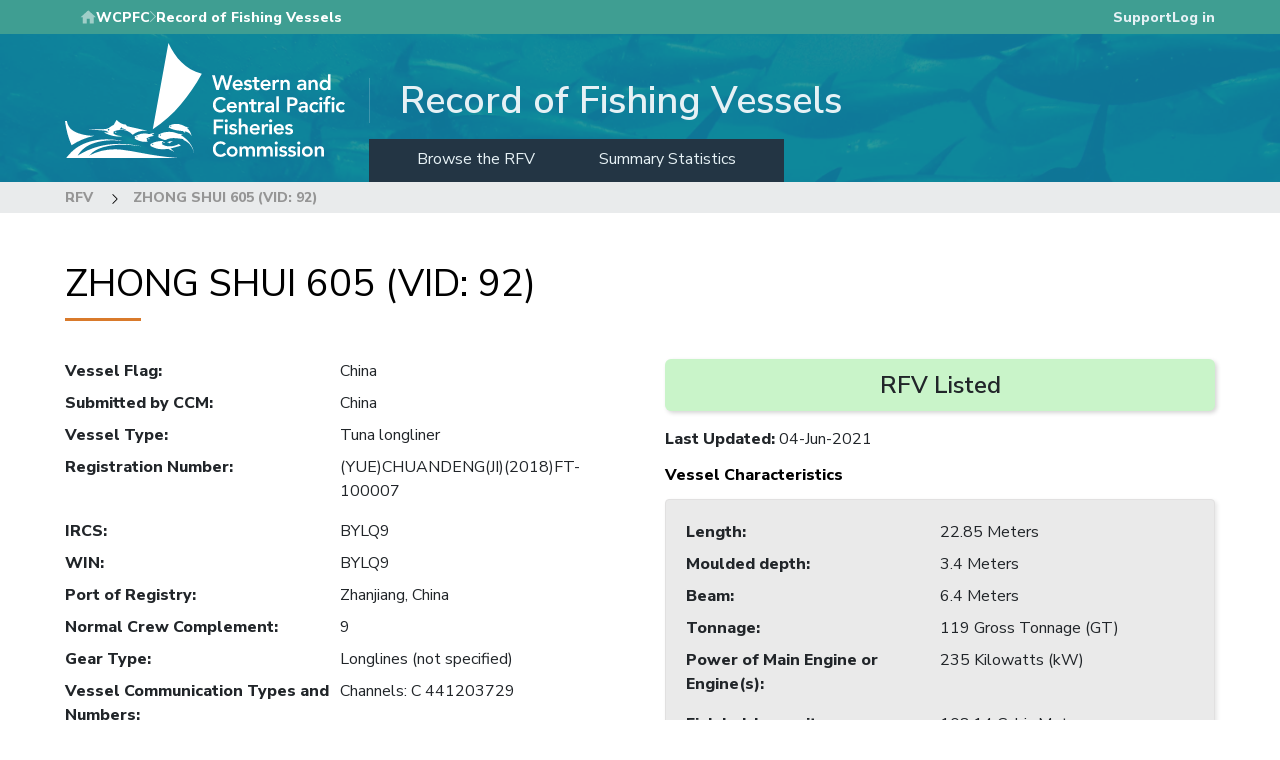

--- FILE ---
content_type: text/html; charset=UTF-8
request_url: https://vessels.wcpfc.int/vessel/92
body_size: 27500
content:
<!DOCTYPE html>
<html lang="en" dir="ltr">
  <head>
    <meta charset="utf-8" />
<meta name="Generator" content="Drupal 11 (https://www.drupal.org)" />
<meta name="MobileOptimized" content="width" />
<meta name="HandheldFriendly" content="true" />
<meta name="viewport" content="width=device-width, initial-scale=1.0" />
<link rel="icon" href="/core/misc/favicon.ico" type="image/vnd.microsoft.icon" />
<link rel="canonical" href="https://vessels.wcpfc.int/vessel/92" />
<link rel="shortlink" href="https://vessels.wcpfc.int/vessel_version/81767" />

    <title>ZHONG SHUI 605 (VID: 92) | Record of Fishing Vessels</title>
    <link rel="stylesheet" media="all" href="/sites/default/files/css/css_neqiiaiurkUa7IPVyhtXOk90lnLggS9h6UKyRVuw070.css?delta=0&amp;language=en&amp;theme=wcpfc_rfv&amp;include=[base64]" />
<link rel="stylesheet" media="all" href="/sites/default/files/css/css_BZtNSRTBHnslLh8aXfvt3okLinvehIgKce2sGHMI2-I.css?delta=1&amp;language=en&amp;theme=wcpfc_rfv&amp;include=[base64]" />

    <script type="application/json" data-drupal-selector="drupal-settings-json">{"path":{"baseUrl":"\/","pathPrefix":"","currentPath":"vessel_version\/81767","currentPathIsAdmin":false,"isFront":false,"currentLanguage":"en"},"pluralDelimiter":"\u0003","suppressDeprecationErrors":true,"responsive_menu":{"position":"right","theme":"theme-dark","pagedim":"pagedim","modifyViewport":true,"use_bootstrap":true,"breakpoint":"(min-width: 960px)","drag":false},"wcpfc_auth_client":{"cross_site_cookie_name":"sso-accounts-wcpfc-int"},"field_group":{"tabs":{"mode":"default","context":"view","settings":{"classes":"vessel-histiry-tabs","show_empty_fields":false,"id":"vessel-histiry-tabs","direction":"horizontal","width_breakpoint":640}},"tab":{"mode":"default","context":"view","settings":{"classes":"vessel-history-tab","show_empty_fields":false,"id":"vessel-history-tab","formatter":"open","description":""}},"fieldset":{"mode":"default","context":"view","settings":{"classes":"vessel-owner-master-info","show_empty_fields":true,"id":"vessel-owner-master-info","description":""}}},"widthBreakpoint":640,"colorbox":{"opacity":"0.85","current":"{current} of {total}","previous":"\u00ab Prev","next":"Next \u00bb","close":"Close","maxWidth":"98%","maxHeight":"98%","fixed":true,"mobiledetect":true,"mobiledevicewidth":"480px"},"user":{"uid":0,"permissionsHash":"34cff5b73d254b6877e6902e29a4a2e22da1af8b616ef9b46649c563036b1abe"}}</script>
<script src="/sites/default/files/js/js_zcWlsONaZFCstVnkvCMffvKLZq1W7DUWD4cgbL20vkM.js?scope=header&amp;delta=0&amp;language=en&amp;theme=wcpfc_rfv&amp;include=eJxdzEEOwyAMRNELkfhICIhJkFwGGZO0PX1ZJJvu3uhLkyDQiDelG-4BbZzDEHO5sGx-V4xGLPziausBLV9UC-ItxO6Ue0Pt5WQ_-6C_vUbAumlo7kotJx-GHT5JmV80jUWwl3pHzSd1-wj_AGc5PtE"></script>


    <link rel="apple-touch-icon" sizes="180x180" href="/themes/contrib/wcpfc_base/assets/images/favicons/apple-touch-icon.png">
    <link rel="icon" type="image/png" sizes="32x32" href="/themes/contrib/wcpfc_base/assets/images/favicons/favicon-32x32.png">
    <link rel="icon" type="image/png" sizes="16x16" href="/themes/contrib/wcpfc_base/assets/images/favicons/favicon-16x16.png">
    <link rel="manifest" href="/themes/contrib/wcpfc_base/assets/images/favicons/site.webmanifest">
    <link rel="mask-icon" href="/themes/contrib/wcpfc_base/assets/images/favicons/safari-pinned-tab.svg" color="#006e9d">
    <link rel="shortcut icon" href="/themes/contrib/wcpfc_base/assets/images/favicons/favicon.ico">
    <meta name="msapplication-TileColor" content="#006e9d">
    <meta name="msapplication-config" content="/themes/contrib/wcpfc_base/assets/images/favicons/browserconfig.xml">
    <meta name="theme-color" content="#006e9d">
  </head>
  <body class="path-vessel-version">
        <a href="#main-content" class="visually-hidden focusable skip-link">
      Skip to main content
    </a>
    
      <div class="dialog-off-canvas-main-canvas" data-off-canvas-main-canvas>
    

<div class="hidden">
  <?xml version="1.0" encoding="UTF-8"?>
<svg version="1.1" xmlns="http://www.w3.org/2000/svg" xmlns:xlink="http://www.w3.org/1999/xlink">
  <defs>

    <symbol id="chevron-in-circle">
      <circle fill="currentColor" class="circle" cx="16" cy="16" r="15.5"></circle>

      <path class="chevron" stroke="none" d="M18.7877405,16.5008393 L14.1310727,11.755594 C13.9563091,11.5829233 13.9563091,11.3034527 14.1310727,11.129503 C14.3058363,10.9568323 14.5881969,10.9568323 14.7629605,11.129503 L19.8689273,16.1868345 C20.0436909,16.3601447 20.0436909,16.6402549 19.8689273,16.8129255 L14.7629605,21.8702571 C14.5881969,22.0435673 14.3058363,22.0429277 14.1310727,21.8702571 C13.9563091,21.6975864 13.9563091,21.4181158 14.1310727,21.2441661 L18.7877405,16.5008393 Z" ></path>
    </symbol>

    <symbol id="chevron">
      <path d="M4.78774046,5.50083932 L0.131072709,0.755593984 C-0.0436909032,0.582923332 -0.0436909032,0.303452683 0.131072709,0.129502989 C0.305836322,-0.0431676631 0.588196935,-0.0431676631 0.762960548,0.129502989 L5.86892729,5.18683454 C6.0436909,5.36014471 6.0436909,5.64025488 5.86892729,5.81292553 L0.762960548,10.8702571 C0.588196935,11.0435673 0.305836322,11.0429277 0.131072709,10.8702571 C-0.0436909032,10.6975864 -0.0436909032,10.4181158 0.131072709,10.2441661 L4.78774046,5.50083932 Z"></path>
    </symbol>
  </defs>

  <!-- Generated by IcoMoon.io -->
  <symbol id="icon-link">
    <path d="M13.757 19.868c-0.416 0-0.832-0.159-1.149-0.476-2.973-2.973-2.973-7.81 0-10.783l6-6c1.44-1.44 3.355-2.233 5.392-2.233s3.951 0.793 5.392 2.233c2.973 2.973 2.973 7.81 0 10.783l-2.743 2.743c-0.635 0.635-1.663 0.635-2.298 0s-0.635-1.663 0-2.298l2.743-2.743c1.706-1.706 1.706-4.481 0-6.187-0.826-0.826-1.925-1.281-3.094-1.281s-2.267 0.455-3.094 1.281l-6 6c-1.706 1.706-1.706 4.481 0 6.187 0.635 0.635 0.635 1.663 0 2.298-0.317 0.317-0.733 0.476-1.149 0.476z"></path>
    <path d="M8 31.625c-2.037 0-3.952-0.793-5.392-2.233-2.973-2.973-2.973-7.81 0-10.783l2.743-2.743c0.635-0.635 1.664-0.635 2.298 0s0.635 1.663 0 2.298l-2.743 2.743c-1.706 1.706-1.706 4.481 0 6.187 0.826 0.826 1.925 1.281 3.094 1.281s2.267-0.455 3.094-1.281l6-6c1.706-1.706 1.706-4.481 0-6.187-0.635-0.635-0.635-1.663 0-2.298s1.663-0.635 2.298 0c2.973 2.973 2.973 7.81 0 10.783l-6 6c-1.44 1.44-3.355 2.233-5.392 2.233z"></path>
  </symbol>

  <!-- Generated by IcoMoon.io -->
  <symbol id="icon-share">
    <path d="M27 22c-1.411 0-2.685 0.586-3.594 1.526l-13.469-6.734c0.041-0.258 0.063-0.522 0.063-0.791s-0.022-0.534-0.063-0.791l13.469-6.734c0.909 0.94 2.183 1.526 3.594 1.526 2.761 0 5-2.239 5-5s-2.239-5-5-5-5 2.239-5 5c0 0.269 0.022 0.534 0.063 0.791l-13.469 6.734c-0.909-0.94-2.183-1.526-3.594-1.526-2.761 0-5 2.239-5 5s2.239 5 5 5c1.411 0 2.685-0.586 3.594-1.526l13.469 6.734c-0.041 0.258-0.063 0.522-0.063 0.791 0 2.761 2.239 5 5 5s5-2.239 5-5c0-2.761-2.239-5-5-5z"></path>
  </symbol>

  <!-- Generated by IcoMoon.io -->
  <symbol id="icon-lock">
    <path d="M15 21.915v0 0c-0.583-0.206-1-0.762-1-1.415 0-0.828 0.672-1.5 1.5-1.5s1.5 0.672 1.5 1.5c0 0.653-0.417 1.209-1 1.415v2.594c0 0.263-0.224 0.491-0.5 0.491-0.268 0-0.5-0.22-0.5-0.491v-2.594zM14 22.5v1.998c0 0.829 0.666 1.502 1.5 1.502 0.828 0 1.5-0.671 1.5-1.502v-1.998c0.607-0.456 1-1.182 1-2 0-1.381-1.119-2.5-2.5-2.5s-2.5 1.119-2.5 2.5c0 0.818 0.393 1.544 1 2v0 0zM8 14v-3.501c0-4.143 3.358-7.499 7.5-7.499 4.134 0 7.5 3.358 7.5 7.499v3.501c1.659 0.005 3 1.35 3 3.009v9.981c0 1.673-1.347 3.009-3.009 3.009h-14.982c-1.663 0-3.009-1.347-3.009-3.009v-9.981c0-1.67 1.342-3.005 3-3.009v0 0zM9 14h1v-3.491c0-3.048 2.462-5.509 5.5-5.509 3.031 0 5.5 2.466 5.5 5.509v3.491h1v-3.507c0-3.586-2.917-6.493-6.5-6.493-3.59 0-6.5 2.908-6.5 6.493v3.507zM11 14h9v-3.499c0-2.486-2.020-4.501-4.5-4.501-2.485 0-4.5 2.009-4.5 4.501v3.499zM7.997 15c-1.103 0-1.997 0.897-1.997 2.006v9.988c0 1.108 0.891 2.006 1.997 2.006h15.005c1.103 0 1.997-0.897 1.997-2.006v-9.988c0-1.108-0.891-2.006-1.997-2.006h-15.005z"></path>
  </symbol>

  <!-- Generated by IcoMoon.io -->
  <symbol id="icon-linkedin">
    <path d="M12 12h5.535v2.837h0.079c0.77-1.381 2.655-2.837 5.464-2.837 5.842 0 6.922 3.637 6.922 8.367v9.633h-5.769v-8.54c0-2.037-0.042-4.657-3.001-4.657-3.005 0-3.463 2.218-3.463 4.509v8.688h-5.767v-18z"></path>
    <path d="M2 12h6v18h-6v-18z"></path>
    <path d="M8 7c0 1.657-1.343 3-3 3s-3-1.343-3-3c0-1.657 1.343-3 3-3s3 1.343 3 3z"></path>
  </symbol>

  <!-- Generated by IcoMoon.io -->
  <symbol id="icon-info">
    <path d="M14 9.5c0-0.825 0.675-1.5 1.5-1.5h1c0.825 0 1.5 0.675 1.5 1.5v1c0 0.825-0.675 1.5-1.5 1.5h-1c-0.825 0-1.5-0.675-1.5-1.5v-1z"></path>
    <path d="M20 24h-8v-2h2v-6h-2v-2h6v8h2z"></path>
    <path d="M16 0c-8.837 0-16 7.163-16 16s7.163 16 16 16 16-7.163 16-16-7.163-16-16-16zM16 29c-7.18 0-13-5.82-13-13s5.82-13 13-13 13 5.82 13 13-5.82 13-13 13z"></path>
  </symbol>

  <!-- Generated by IcoMoon.io -->
  <symbol id="icon-facebook">
    <path d="M19 6h5v-6h-5c-3.86 0-7 3.14-7 7v3h-4v6h4v16h6v-16h5l1-6h-6v-3c0-0.542 0.458-1 1-1z"></path>
  </symbol>

  <symbol id="home">
    <path d="M20 40V28h8v12h10V24h6L24 6 4 24h6v16z"/><path d="M0 0h48v48H0z" fill="none"/>
  </symbol>

  <symbol id="lock-solid">
    <g fill="none" fill-rule="evenodd" id="Page-1" stroke="none"
       stroke-width="1"><g fill="currentColor" id="Core" transform="translate(-550.000000, -253.000000)"><g id="https" transform="translate(550.000000, 253.500000)"><path d="M14,7 L13,7 L13,5 C13,2.2 10.8,0 8,0 C5.2,0 3,2.2 3,5 L3,7 L2,7 C0.9,7 0,7.9 0,9 L0,19 C0,20.1 0.9,21 2,21 L14,21 C15.1,21 16,20.1 16,19 L16,9 C16,7.9 15.1,7 14,7 L14,7 Z M8,16 C6.9,16 6,15.1 6,14 C6,12.9 6.9,12 8,12 C9.1,12 10,12.9 10,14 C10,15.1 9.1,16 8,16 L8,16 Z M11.1,7 L4.9,7 L4.9,5 C4.9,3.3 6.3,1.9 8,1.9 C9.7,1.9 11.1,3.3 11.1,5 L11.1,7 L11.1,7 Z" id="Shape"/></g></g></g>
  </symbol>
</svg>

</div>
<div class="page">

    <div class="page-header">
    
  </div>
  
      <nav id="navbar" class="navbar navbar-expand-lg site-banner">
    <div class="duotone"></div>
    <div class="hero-image"></div>
    <div class="top-content wcpfc-teal-bg">
      <div class="container">
                  <div class="site-direction">
            <svg class="home-icon" viewBox="0 0 44 44">
              <use xlink:href="#home"></use>
            </svg>
            <a href="https://www.wcpfc.int/" class="main-link" target="_blank">WCPFC</a>
            <svg class="chevron">
              <use xlink:href="#chevron"></use>
            </svg>
            <p class="site-name">Record of Fishing Vessels</p>
          </div>
        
                  <div class="user-menu">
            <div id="block-wcpfc-rfv-supportlink" class="block block-wcpfc-ui block-support-link">
  
    
      <div id="block-support-link" class="block block-support-link">
                        <div id="support-link"><a href="https://wcpfc.freshdesk.com/support/solutions/51000065425">Support</a></div>
                      </div>
  </div>
<div id="block-loginlink" class="block block-wcpfc-ui block-login-link">
  
    
      <a href="/user/login">Log in</a>
  </div>


          </div>
              </div>
    </div>

    <div class="header-bottom has-top-menu">
      <div class="container">
        <div class="site-logo">
          <a class="branding-link" href="/" alt="Go to homepage" tabindex="-1">
            <?xml version="1.0" encoding="utf-8"?>
<!-- Generator: Adobe Illustrator 24.1.2, SVG Export Plug-In . SVG Version: 6.00 Build 0)  -->
<svg version="1.1" class="logo" xmlns="http://www.w3.org/2000/svg" xmlns:xlink="http://www.w3.org/1999/xlink" x="0px" y="0px"
	viewBox="0 0 778.6 319.2" style="enable-background:new 0 0 778.6 319.2;" xml:space="preserve"
	>
<style type="text/css">
	.st0{fill:#FFFFFF;}
</style>
<g>
	<g>
		<path class="st0" d="M244.1,239.3C258.6,159.9,273,80.4,287.6,0c19.8,41.3,46.6,73.5,92.8,85.4
			C345.8,146.5,304.2,201.1,244.1,239.3C244.1,239.3,244.1,239.3,244.1,239.3z"/>
		<path class="st0" d="M67.4,312.2c28.6-14.6,58.7-19.6,90.1-16c18.7,2.1,37.3,5.6,55.8,9.2c32.5,6.2,65.2,11.1,98.3,13.5
			c0.5,0,1,0.1,1.4,0.4H3.2c4.6-5.3,8.8-11,13.8-15.9c16.7-16.6,37.1-26.4,59.8-31.7c25-5.8,50.1-5.2,75.2-1.6
			c1.5,0.2,5.1,0.7,6.5,1.4c-2.9-0.2-7.9-0.5-10.8-0.7c-18.9-1.6-37.7-0.5-56.2,3.9c-20.9,5-39.4,14.2-52.5,32.1
			c-1,1.3-1.8,2.7-2.7,4c-0.3,0.4-0.4,0.8-0.8,1.7c52.4-32.6,109.2-39.7,176.6-25.9c-6.5-0.6-21.8-2.7-28.3-3.2
			c-26.1-2.2-52-1.3-77.3,5.8c-14.4,4-27.6,10.4-37.8,21.8C68.1,311.2,67.8,311.7,67.4,312.2z"/>
		<path class="st0" d="M81.6,257.6C59,262.3,38,270.9,18.2,283.8c-9.7-21.4-15-43.7-18.2-67h5.3c3.6,22,19.8,30.3,38.4,35.7
			c11.3,3.3,22.9,4.9,34.7,5C79.5,257.5,80.5,257.6,81.6,257.6z"/>
	</g>
	<path class="st0" d="M283.8,276.3c0,0,5.2-4.3,18-4.5c0,0-6.6,1.2-10.8,6.8C290.9,278.5,288.2,275.7,283.8,276.3z"/>
	<circle class="st0" cx="275.2" cy="276.2" r="1.6"/>
	<path class="st0" d="M352,258.5c-1.2-9.3-6-16.6-13-23.4c2.5-1.1,7.5-0.4,7.5-0.4c-3.1-1-6.6-1.8-10.7-2.2c0,0-4.5-2.6-10.5-5
		c-12.4-5-26.4-3.5-36.5,2.4l1.2,2.4l-2,1.9c9.9,6.1,20.2,8.6,40.2,10.2c2.1,2.6,4.2,4.5,6.5,5.4c0,0,0,0,0,0c-1-1.6-2.1-3-2.2-4.5
		C341.7,246.4,348,250.6,352,258.5z M294.1,232.6c-0.9,0-1.6-0.7-1.6-1.6c0-0.9,0.7-1.6,1.6-1.6c0.9,0,1.6,0.7,1.6,1.6
		C295.6,231.9,294.9,232.6,294.1,232.6z"/>
	<circle class="st0" cx="233.2" cy="265.7" r="1.6"/>
	<path class="st0" d="M322.1,285.1c-2.3-2-3.9-3.4-5.3-4.7c-17.4,8.8-35.8,8.7-48-0.2c0.8-0.5,1.6-1,2.5-1.6c-0.6-0.9-1.2-1.6-2-2.7
		c1.2-0.9,2-1.4,2.8-2c0.7-0.5,1.4-1.1,2.8-2.2c-13.9,0.1-26.4,2.1-37.9,8.9c0.6,1.3,1.1,2.4,1.6,3.5c-0.8,0.4-1.5,0.8-2.3,1.2
		c17.3,8.4,25.9,11.6,50.9,8.5c6.3,3.3,10.7,5.2,16.3,8.1c-3.7-3.3-6.1-5.4-10.2-9C303.2,290.3,312.2,287.8,322.1,285.1z M244.1,283
		c-0.9,0-1.6-0.7-1.6-1.6s0.7-1.6,1.6-1.6s1.6,0.7,1.6,1.6S245,283,244.1,283z"/>
	<circle class="st0" cx="140.9" cy="247.9" r="1.6"/>
	<path class="st0" d="M241.5,254.8c2.5-1.8,4.6-3.2,6.7-4.6c0-0.2,0-0.5-0.1-0.7c-2.6,0.6-5.4,0.9-7.9,1.8
		c-3.4,1.2-6.6,1.6-10.2,0.8c-9.4-2-18.7-1-27.5,2.7c-3.2,1.3-6.1,3.3-9.4,5.1c1.3,1.8,2,2.8,2.8,3.8c-0.6,0.3-1,0.5-1.5,0.8
		c-0.3,0.2-0.7,0.4-1.4,0.8c11.6,7,23.4,10.5,37.2,8.7c-1.2-1.4-2.1-2.4-2.9-3.4c0.7-0.6,1.3-1.1,1.9-1.5c-0.9-1.3-2.1-2-3-3.4
		c5.9-5.4,13.6-6.6,21.5-7.8C245.4,256.8,243.9,256,241.5,254.8z M200.3,262c-0.9,0-1.6-0.7-1.6-1.6s0.7-1.6,1.6-1.6
		s1.6,0.7,1.6,1.6S201.1,262,200.3,262z"/>
	<path class="st0" d="M172.7,231c-1.2-1.4-2.6-3-3.9-4.6c-10.4-0.4-18.3-5.6-25.5-13.1c-2.7,5-5.2,9.4-7.4,13.5
		c-3.6,2.2-7.3,3.7-10.2,6.2c-5.1,4.5-11,6.1-17.6,6.1c-4.7,0-9.5,0.3-14.2,0.3c-6.6,0.1-27-0.2-33.6-0.2c0,0,15.2,1.3,15.9,1.4
		c10.6,0.8,21.2,1.5,31.8,2.3c5.5,0.4,10.9,2.8,13.5,5.7c-4.2-0.3-8.2-0.5-13.1-0.8c12.2,8.8,37.6,14.1,51.1,10.9
		c-9.2-0.8-17.6-2.2-25.1-7l1.5-1.9c-0.7-1-1.3-1.9-2-3.1c6.5-4.2,13.6-5,20.9-5.4c13.2-0.9,24.1,4.1,33.4,13.4
		c11.8-9.5,25.8-12.1,41-11.2C210.3,239.4,191.6,235.2,172.7,231z M121.3,243.1c-1.2,0-2.2-1-2.2-2.2s1-2.2,2.2-2.2s2.2,1,2.2,2.2
		S122.5,243.1,121.3,243.1z M151.7,240.1l5.7-6.9c0,0,0.1,2.7,0.8,3.1c0.7,0.4,7.4,2,14.7,6.5C173,242.8,161.5,239,151.7,240.1z"/>
	<path class="st0" d="M321.5,255.1c3.4-1.2,5-1.8,7.4-2.6c-3-0.3-6,0.2-9-0.1c-2.4-0.2-5-0.5-7.2-1.3c-12.5-5-25.3-5.9-38.2-2.7
		c-5.2,1.3-10.8,3.9-15,6.1c0.6,2.4,0.8,3.2,1.2,4.6c-1,0.3-1.8,0.5-3,0.8c6.1,5.1,13,7.5,20.1,9.6c0.9,0.3,2.2-0.3,3.1-0.8
		c16.3-8.4,33.1-3.5,49.8-1.8c-0.8,0.4-1.7,0.8-3.3,1.6c18.6,6.8,27.6,20.7,31.9,38.5C355.5,283.6,341.5,267.6,321.5,255.1z
		 M265.5,257.3c-0.9,0-1.6-0.7-1.6-1.6c0-0.9,0.7-1.6,1.6-1.6s1.6,0.7,1.6,1.6C267.1,256.6,266.4,257.3,265.5,257.3z"/>
</g>
<g>
	<path class="st0" d="M408.7,89.2h8l7.8,29.7h0.1l9.3-29.7h7.2l9.1,29.7h0.1l8.1-29.7h7.5l-12,41.3h-7l-9.6-31.4h-0.1l-9.6,31.4
		h-6.8L408.7,89.2z"/>
	<path class="st0" d="M473,119c0.2,2.1,1,3.7,2.4,4.9c1.4,1.2,3.1,1.8,5.1,1.8c1.8,0,3.2-0.4,4.4-1.1c1.2-0.7,2.2-1.6,3.1-2.7l5,3.8
		c-1.6,2-3.5,3.5-5.5,4.3c-2,0.9-4.1,1.3-6.4,1.3c-2.1,0-4.1-0.4-5.9-1c-1.9-0.7-3.5-1.7-4.8-3c-1.4-1.3-2.4-2.8-3.2-4.6
		c-0.8-1.8-1.2-3.8-1.2-6c0-2.2,0.4-4.2,1.2-6c0.8-1.8,1.9-3.4,3.2-4.6c1.4-1.3,3-2.3,4.8-3c1.9-0.7,3.8-1.1,5.9-1.1
		c1.9,0,3.7,0.3,5.3,1c1.6,0.7,3,1.7,4.1,2.9c1.1,1.3,2,2.9,2.7,4.8c0.6,1.9,1,4.1,1,6.5v1.9H473z M487.4,113.7
		c0-2.1-0.7-3.7-1.9-4.9c-1.2-1.2-3-1.8-5.2-1.8c-2.1,0-3.8,0.6-5,1.8c-1.2,1.2-2,2.8-2.2,4.8H487.4z"/>
	<path class="st0" d="M514.4,110.3c-1.4-1.9-3.2-2.9-5.5-2.9c-0.9,0-1.8,0.2-2.7,0.7c-0.9,0.5-1.3,1.2-1.3,2.3
		c0,0.9,0.4,1.5,1.1,1.9c0.7,0.4,1.7,0.7,2.8,1c1.1,0.3,2.3,0.6,3.6,0.8c1.3,0.3,2.5,0.7,3.6,1.3c1.1,0.6,2.1,1.4,2.8,2.5
		c0.7,1,1.1,2.5,1.1,4.3c0,1.7-0.4,3.1-1.1,4.2c-0.7,1.1-1.7,2.1-2.8,2.8c-1.1,0.7-2.4,1.2-3.9,1.5c-1.4,0.3-2.9,0.5-4.3,0.5
		c-2.2,0-4.2-0.3-6-0.9c-1.8-0.6-3.5-1.8-4.9-3.4l4.7-4.4c0.9,1,1.9,1.8,2.9,2.5c1,0.6,2.3,1,3.8,1c0.5,0,1-0.1,1.6-0.2
		c0.5-0.1,1-0.3,1.5-0.6c0.5-0.3,0.8-0.6,1.1-1s0.4-0.9,0.4-1.4c0-1-0.4-1.7-1.1-2.2c-0.7-0.5-1.7-0.8-2.8-1.1
		c-1.1-0.3-2.3-0.6-3.6-0.8c-1.3-0.3-2.5-0.7-3.6-1.2c-1.1-0.6-2.1-1.4-2.8-2.4c-0.7-1-1.1-2.4-1.1-4.2c0-1.6,0.3-2.9,1-4.1
		c0.6-1.1,1.5-2.1,2.5-2.8c1-0.7,2.3-1.3,3.6-1.6c1.4-0.3,2.7-0.5,4.1-0.5c1.9,0,3.7,0.3,5.5,1c1.8,0.6,3.3,1.7,4.4,3.3L514.4,110.3
		z"/>
	<path class="st0" d="M520.6,108.5v-6h5.8v-8.1h7v8.1h7.7v6h-7.7v12.2c0,1.4,0.3,2.5,0.8,3.3c0.5,0.8,1.6,1.2,3.1,1.2
		c0.6,0,1.3-0.1,2-0.2c0.7-0.1,1.3-0.4,1.8-0.7v5.9c-0.7,0.3-1.6,0.6-2.7,0.7c-1.1,0.1-2,0.2-2.8,0.2c-1.9,0-3.4-0.2-4.6-0.6
		c-1.2-0.4-2.1-1-2.8-1.9c-0.7-0.8-1.1-1.9-1.4-3.1c-0.3-1.2-0.4-2.7-0.4-4.3v-12.8H520.6z"/>
	<path class="st0" d="M550.7,119c0.2,2.1,1,3.7,2.4,4.9c1.4,1.2,3.1,1.8,5.1,1.8c1.8,0,3.2-0.4,4.4-1.1c1.2-0.7,2.2-1.6,3.1-2.7
		l5,3.8c-1.6,2-3.5,3.5-5.5,4.3c-2,0.9-4.1,1.3-6.4,1.3c-2.1,0-4.1-0.4-5.9-1c-1.9-0.7-3.5-1.7-4.8-3c-1.4-1.3-2.4-2.8-3.2-4.6
		c-0.8-1.8-1.2-3.8-1.2-6c0-2.2,0.4-4.2,1.2-6c0.8-1.8,1.9-3.4,3.2-4.6c1.4-1.3,3-2.3,4.8-3c1.9-0.7,3.8-1.1,5.9-1.1
		c1.9,0,3.7,0.3,5.3,1c1.6,0.7,3,1.7,4.1,2.9c1.1,1.3,2,2.9,2.7,4.8c0.6,1.9,1,4.1,1,6.5v1.9H550.7z M565.1,113.7
		c0-2.1-0.7-3.7-1.9-4.9c-1.2-1.2-3-1.8-5.2-1.8c-2.1,0-3.8,0.6-5,1.8c-1.2,1.2-2,2.8-2.2,4.8H565.1z"/>
	<path class="st0" d="M577.1,102.5h7v4.4h0.1c0.8-1.6,1.9-2.9,3.3-3.8c1.4-0.9,3.1-1.3,5-1.3c0.4,0,0.8,0,1.3,0.1
		c0.4,0.1,0.8,0.2,1.3,0.3v6.8c-0.6-0.2-1.2-0.3-1.7-0.4c-0.6-0.1-1.1-0.1-1.7-0.1c-1.6,0-2.9,0.3-3.9,0.9s-1.8,1.3-2.3,2.1
		c-0.5,0.8-0.9,1.6-1.1,2.3c-0.2,0.8-0.3,1.4-0.3,1.8v15h-7V102.5z"/>
	<path class="st0" d="M599.4,102.5h6.6v4.5h0.1c0.7-1.4,1.7-2.6,3-3.6c1.4-1,3.2-1.5,5.5-1.5c1.9,0,3.5,0.3,4.8,0.9
		c1.3,0.6,2.4,1.4,3.2,2.5c0.8,1,1.4,2.2,1.8,3.5c0.3,1.3,0.5,2.7,0.5,4.1v17.7h-7v-14.2c0-0.8,0-1.6-0.1-2.6
		c-0.1-1-0.3-1.8-0.6-2.7c-0.3-0.8-0.8-1.5-1.5-2.1c-0.7-0.6-1.7-0.8-2.9-0.8c-1.2,0-2.1,0.2-2.9,0.6c-0.8,0.4-1.5,0.9-2,1.6
		c-0.5,0.7-0.9,1.4-1.1,2.3c-0.2,0.9-0.4,1.8-0.4,2.7v15.3h-7V102.5z"/>
	<path class="st0" d="M664.7,126.7h-0.2c-1,1.6-2.3,2.8-3.9,3.5c-1.6,0.7-3.3,1.1-5.1,1.1c-1.3,0-2.5-0.2-3.8-0.5
		c-1.2-0.3-2.3-0.9-3.3-1.6c-1-0.7-1.7-1.6-2.3-2.6c-0.6-1.1-0.9-2.3-0.9-3.7c0-1.5,0.3-2.8,0.8-3.9c0.5-1.1,1.3-2,2.2-2.7
		c0.9-0.7,2-1.3,3.2-1.7c1.2-0.4,2.5-0.7,3.8-1c1.3-0.2,2.6-0.3,3.9-0.4c1.3-0.1,2.6-0.1,3.7-0.1h1.8v-0.8c0-1.8-0.6-3.1-1.8-3.9
		c-1.2-0.9-2.7-1.3-4.6-1.3c-1.5,0-2.9,0.3-4.1,0.8c-1.3,0.5-2.4,1.2-3.3,2.1l-3.7-3.7c1.6-1.6,3.4-2.7,5.5-3.4
		c2.1-0.7,4.2-1.1,6.4-1.1c2,0,3.7,0.2,5,0.7c1.4,0.4,2.5,1,3.4,1.7c0.9,0.7,1.6,1.5,2.1,2.4c0.5,0.9,0.8,1.8,1,2.8
		c0.2,0.9,0.3,1.8,0.4,2.7c0,0.9,0.1,1.6,0.1,2.3v16.1h-6.3V126.7z M664.3,118h-1.5c-1,0-2.1,0-3.3,0.1c-1.2,0.1-2.3,0.3-3.4,0.6
		c-1.1,0.3-2,0.7-2.7,1.3c-0.7,0.6-1.1,1.4-1.1,2.4c0,0.7,0.1,1.2,0.4,1.7c0.3,0.4,0.7,0.8,1.1,1.1c0.5,0.3,1,0.5,1.6,0.7
		c0.6,0.1,1.2,0.2,1.8,0.2c2.4,0,4.2-0.6,5.3-1.7c1.1-1.1,1.7-2.7,1.7-4.7V118z"/>
	<path class="st0" d="M677.1,102.5h6.6v4.5h0.1c0.7-1.4,1.7-2.6,3-3.6c1.4-1,3.2-1.5,5.5-1.5c1.9,0,3.5,0.3,4.8,0.9
		c1.3,0.6,2.4,1.4,3.2,2.5c0.8,1,1.4,2.2,1.8,3.5s0.5,2.7,0.5,4.1v17.7h-7v-14.2c0-0.8,0-1.6-0.1-2.6c-0.1-1-0.3-1.8-0.6-2.7
		c-0.3-0.8-0.8-1.5-1.5-2.1c-0.7-0.6-1.7-0.8-2.9-0.8c-1.2,0-2.1,0.2-2.9,0.6c-0.8,0.4-1.5,0.9-2,1.6c-0.5,0.7-0.9,1.4-1.1,2.3
		c-0.2,0.9-0.4,1.8-0.4,2.7v15.3h-7V102.5z"/>
	<path class="st0" d="M731.3,126.3h-0.1c-1,1.7-2.4,3-4.1,3.7c-1.7,0.8-3.6,1.2-5.5,1.2c-2.2,0-4.1-0.4-5.8-1.1
		c-1.7-0.8-3.1-1.8-4.3-3.1c-1.2-1.3-2.1-2.9-2.7-4.7c-0.6-1.8-0.9-3.7-0.9-5.8s0.3-4,1-5.8c0.7-1.8,1.6-3.3,2.8-4.7
		c1.2-1.3,2.6-2.4,4.3-3.1c1.7-0.8,3.5-1.1,5.5-1.1c1.3,0,2.5,0.1,3.5,0.4c1,0.3,1.9,0.6,2.7,1c0.8,0.4,1.4,0.9,2,1.4
		c0.5,0.5,1,1,1.3,1.4h0.2V86.4h7v44.1h-6.7V126.3z M714.7,116.5c0,1.1,0.2,2.1,0.6,3.1c0.4,1,0.9,1.9,1.6,2.7
		c0.7,0.8,1.6,1.4,2.6,1.9c1,0.5,2.2,0.7,3.4,0.7s2.4-0.2,3.4-0.7c1-0.5,1.9-1.1,2.6-1.9c0.7-0.8,1.3-1.7,1.6-2.7
		c0.4-1,0.6-2.1,0.6-3.1s-0.2-2.1-0.6-3.2c-0.4-1-0.9-1.9-1.6-2.7c-0.7-0.8-1.6-1.4-2.6-1.9c-1-0.5-2.2-0.7-3.4-0.7
		s-2.4,0.2-3.4,0.7c-1,0.5-1.9,1.1-2.6,1.9c-0.7,0.8-1.3,1.7-1.6,2.7C714.9,114.4,714.7,115.4,714.7,116.5z"/>
	<path class="st0" d="M441.7,160.4c-1.5-1.6-3-2.7-4.4-3.3c-1.4-0.5-2.8-0.8-4.3-0.8c-2.1,0-4.1,0.4-5.8,1.1
		c-1.7,0.8-3.2,1.8-4.5,3.2c-1.2,1.3-2.2,2.9-2.9,4.7c-0.7,1.8-1,3.7-1,5.8c0,2.2,0.3,4.3,1,6.1c0.7,1.9,1.6,3.5,2.9,4.8
		c1.2,1.4,2.7,2.4,4.5,3.2c1.7,0.8,3.7,1.2,5.8,1.2c1.7,0,3.3-0.4,4.9-1.2c1.6-0.8,3-2.1,4.4-3.8l6.1,4.3c-1.9,2.6-4.1,4.4-6.8,5.6
		c-2.7,1.2-5.5,1.8-8.6,1.8c-3.2,0-6.1-0.5-8.8-1.5c-2.7-1-5-2.5-6.9-4.4s-3.4-4.2-4.5-6.8c-1.1-2.6-1.6-5.6-1.6-8.8
		c0-3.3,0.5-6.3,1.6-9c1.1-2.7,2.6-5,4.5-6.9s4.2-3.4,6.9-4.4c2.7-1,5.6-1.5,8.8-1.5c2.8,0,5.4,0.5,7.8,1.5c2.4,1,4.6,2.7,6.7,5
		L441.7,160.4z"/>
	<path class="st0" d="M456.8,180.5c0.2,2.1,1,3.7,2.4,4.9s3.1,1.8,5.1,1.8c1.8,0,3.2-0.4,4.4-1.1c1.2-0.7,2.2-1.6,3.1-2.7l5,3.8
		c-1.6,2-3.5,3.5-5.5,4.3c-2,0.9-4.1,1.3-6.4,1.3c-2.1,0-4.1-0.3-5.9-1c-1.9-0.7-3.5-1.7-4.8-3c-1.4-1.3-2.4-2.8-3.2-4.6
		c-0.8-1.8-1.2-3.8-1.2-6s0.4-4.2,1.2-6c0.8-1.8,1.9-3.4,3.2-4.6c1.4-1.3,3-2.3,4.8-3c1.9-0.7,3.8-1.1,5.9-1.1c1.9,0,3.7,0.3,5.3,1
		c1.6,0.7,3,1.7,4.1,2.9c1.1,1.3,2,2.9,2.7,4.8s1,4.1,1,6.5v1.9H456.8z M471.2,175.2c0-2.1-0.7-3.7-1.9-4.9c-1.2-1.2-3-1.8-5.2-1.8
		c-2.1,0-3.8,0.6-5,1.8s-2,2.8-2.2,4.8H471.2z"/>
	<path class="st0" d="M483.2,164h6.6v4.5h0.1c0.7-1.4,1.7-2.6,3-3.6c1.4-1,3.2-1.5,5.5-1.5c1.9,0,3.5,0.3,4.8,0.9
		c1.3,0.6,2.4,1.4,3.2,2.4c0.8,1,1.4,2.2,1.8,3.5c0.3,1.3,0.5,2.7,0.5,4.1V192h-7v-14.2c0-0.8,0-1.6-0.1-2.6c-0.1-1-0.3-1.8-0.6-2.7
		c-0.3-0.8-0.8-1.5-1.5-2.1c-0.7-0.6-1.7-0.8-2.9-0.8c-1.2,0-2.1,0.2-2.9,0.6c-0.8,0.4-1.5,0.9-2,1.6c-0.5,0.7-0.9,1.4-1.1,2.3
		c-0.2,0.9-0.4,1.8-0.4,2.7V192h-7V164z"/>
	<path class="st0" d="M512,170v-6h5.8v-8.1h7v8.1h7.7v6h-7.7v12.2c0,1.4,0.3,2.5,0.8,3.3c0.5,0.8,1.6,1.2,3.1,1.2
		c0.6,0,1.3-0.1,2-0.2c0.7-0.1,1.3-0.4,1.8-0.7v5.9c-0.7,0.3-1.6,0.6-2.7,0.7c-1.1,0.1-2,0.2-2.8,0.2c-1.9,0-3.4-0.2-4.6-0.6
		c-1.2-0.4-2.1-1-2.8-1.9c-0.7-0.8-1.1-1.9-1.4-3.1c-0.3-1.2-0.4-2.7-0.4-4.3V170H512z"/>
	<path class="st0" d="M536.5,164h7v4.4h0.1c0.8-1.6,1.9-2.9,3.3-3.8c1.4-0.9,3.1-1.3,5-1.3c0.4,0,0.8,0,1.3,0.1
		c0.4,0.1,0.8,0.2,1.3,0.3v6.8c-0.6-0.2-1.2-0.3-1.7-0.4c-0.6-0.1-1.1-0.1-1.7-0.1c-1.6,0-2.9,0.3-3.9,0.9c-1,0.6-1.8,1.3-2.3,2.1
		s-0.9,1.6-1.1,2.3c-0.2,0.8-0.3,1.4-0.3,1.8v15h-7V164z"/>
	<path class="st0" d="M575.2,188.2H575c-1,1.6-2.3,2.8-3.9,3.5c-1.6,0.7-3.3,1.1-5.1,1.1c-1.3,0-2.5-0.2-3.8-0.5
		c-1.2-0.3-2.3-0.9-3.3-1.6c-1-0.7-1.7-1.6-2.3-2.6c-0.6-1.1-0.9-2.3-0.9-3.7c0-1.5,0.3-2.8,0.8-3.9c0.5-1.1,1.3-2,2.2-2.7
		c0.9-0.7,2-1.3,3.2-1.7c1.2-0.4,2.5-0.8,3.8-1c1.3-0.2,2.6-0.3,3.9-0.4c1.3-0.1,2.6-0.1,3.7-0.1h1.8v-0.8c0-1.8-0.6-3.1-1.8-3.9
		c-1.2-0.9-2.7-1.3-4.6-1.3c-1.5,0-2.9,0.3-4.1,0.8c-1.3,0.5-2.4,1.2-3.3,2.1l-3.7-3.7c1.6-1.6,3.4-2.7,5.5-3.4
		c2.1-0.7,4.2-1.1,6.4-1.1c2,0,3.7,0.2,5,0.7c1.4,0.4,2.5,1,3.4,1.7c0.9,0.7,1.6,1.5,2.1,2.4c0.5,0.9,0.8,1.8,1,2.8
		c0.2,0.9,0.3,1.8,0.4,2.7c0,0.9,0.1,1.6,0.1,2.3V192h-6.3V188.2z M574.8,179.5h-1.5c-1,0-2.1,0-3.3,0.1c-1.2,0.1-2.3,0.3-3.4,0.6
		c-1.1,0.3-2,0.7-2.7,1.3c-0.7,0.6-1.1,1.4-1.1,2.4c0,0.7,0.1,1.2,0.4,1.7s0.7,0.8,1.1,1.1c0.5,0.3,1,0.5,1.6,0.7s1.2,0.2,1.8,0.2
		c2.4,0,4.2-0.6,5.3-1.7c1.1-1.1,1.7-2.7,1.7-4.7V179.5z"/>
	<path class="st0" d="M587.7,147.9h7V192h-7V147.9z"/>
	<path class="st0" d="M617.7,150.7h13.9c2,0,3.9,0.2,5.7,0.6c1.8,0.4,3.5,1,4.9,2c1.4,0.9,2.5,2.1,3.4,3.7c0.8,1.5,1.3,3.5,1.3,5.7
		c0,2.6-0.4,4.7-1.3,6.3c-0.9,1.6-2.1,2.8-3.6,3.7s-3.3,1.5-5.3,1.8c-2,0.3-4.1,0.5-6.3,0.5h-5.2V192h-7.4V150.7z M629.5,168.7
		c1,0,2.1,0,3.3-0.1c1.1-0.1,2.2-0.3,3.1-0.7c1-0.4,1.7-1,2.3-1.8c0.6-0.8,0.9-1.9,0.9-3.3c0-1.3-0.3-2.3-0.8-3.1
		c-0.5-0.8-1.2-1.3-2.1-1.8c-0.9-0.4-1.8-0.7-2.9-0.8c-1-0.1-2.1-0.2-3-0.2h-5.2v11.6H629.5z"/>
	<path class="st0" d="M668.8,188.2h-0.2c-1,1.6-2.3,2.8-3.9,3.5c-1.6,0.7-3.3,1.1-5.1,1.1c-1.3,0-2.5-0.2-3.8-0.5
		c-1.2-0.3-2.3-0.9-3.3-1.6c-1-0.7-1.7-1.6-2.3-2.6c-0.6-1.1-0.9-2.3-0.9-3.7c0-1.5,0.3-2.8,0.8-3.9c0.5-1.1,1.3-2,2.2-2.7
		c0.9-0.7,2-1.3,3.2-1.7c1.2-0.4,2.5-0.8,3.8-1c1.3-0.2,2.6-0.3,3.9-0.4c1.3-0.1,2.6-0.1,3.7-0.1h1.8v-0.8c0-1.8-0.6-3.1-1.8-3.9
		c-1.2-0.9-2.7-1.3-4.6-1.3c-1.5,0-2.9,0.3-4.1,0.8c-1.3,0.5-2.4,1.2-3.3,2.1l-3.7-3.7c1.6-1.6,3.4-2.7,5.5-3.4
		c2.1-0.7,4.2-1.1,6.4-1.1c2,0,3.7,0.2,5,0.7c1.4,0.4,2.5,1,3.4,1.7c0.9,0.7,1.6,1.5,2.1,2.4c0.5,0.9,0.8,1.8,1,2.8
		c0.2,0.9,0.3,1.8,0.4,2.7c0,0.9,0.1,1.6,0.1,2.3V192h-6.3V188.2z M668.4,179.5h-1.5c-1,0-2.1,0-3.3,0.1c-1.2,0.1-2.3,0.3-3.4,0.6
		c-1.1,0.3-2,0.7-2.7,1.3c-0.7,0.6-1.1,1.4-1.1,2.4c0,0.7,0.1,1.2,0.4,1.7s0.7,0.8,1.1,1.1c0.5,0.3,1,0.5,1.6,0.7s1.2,0.2,1.8,0.2
		c2.4,0,4.2-0.6,5.3-1.7c1.1-1.1,1.7-2.7,1.7-4.7V179.5z"/>
	<path class="st0" d="M700.3,172.4c-0.8-0.9-1.7-1.5-2.6-2s-1.8-0.8-2.7-0.8c-1.3,0-2.4,0.2-3.4,0.7c-1,0.5-1.9,1.1-2.6,1.9
		c-0.7,0.8-1.3,1.7-1.6,2.7c-0.4,1-0.6,2.1-0.6,3.2c0,1.1,0.2,2.1,0.6,3.2c0.4,1,0.9,1.9,1.6,2.7c0.7,0.8,1.6,1.4,2.6,1.9
		c1,0.5,2.2,0.7,3.4,0.7c1.1,0,2.1-0.2,3-0.7c0.9-0.4,1.7-1.1,2.4-2l4.7,5c-0.7,0.7-1.5,1.3-2.4,1.8c-0.9,0.5-1.8,0.9-2.8,1.2
		s-1.8,0.5-2.7,0.7c-0.9,0.1-1.6,0.2-2.2,0.2c-2.1,0-4.1-0.3-5.9-1c-1.9-0.7-3.5-1.7-4.8-3c-1.4-1.3-2.4-2.8-3.2-4.6
		c-0.8-1.8-1.2-3.8-1.2-6s0.4-4.2,1.2-6c0.8-1.8,1.9-3.4,3.2-4.6c1.4-1.3,3-2.3,4.8-3c1.9-0.7,3.8-1.1,5.9-1.1c1.8,0,3.6,0.3,5.4,1
		c1.8,0.7,3.4,1.8,4.8,3.2L700.3,172.4z"/>
	<path class="st0" d="M706.9,154.5c0-1.1,0.4-2.1,1.3-2.9c0.8-0.8,1.9-1.3,3.2-1.3c1.3,0,2.4,0.4,3.2,1.2c0.9,0.8,1.3,1.8,1.3,3
		c0,1.2-0.4,2.2-1.3,3c-0.9,0.8-2,1.2-3.2,1.2c-1.3,0-2.3-0.4-3.2-1.3C707.3,156.6,706.9,155.7,706.9,154.5z M707.9,164h7v28h-7V164
		z"/>
	<path class="st0" d="M724,170h-5.8v-6h5.8v-4c0-1.9,0.1-3.7,0.4-5.3s0.8-2.9,1.5-4.1c0.8-1.1,1.8-2,3.2-2.6
		c1.4-0.6,3.1-0.9,5.3-0.9c1.6,0,3.1,0.1,4.4,0.4l-0.5,5.9c-0.5-0.1-1-0.2-1.5-0.3c-0.5-0.1-1-0.1-1.5-0.1c-1,0-1.8,0.2-2.3,0.5
		c-0.6,0.3-1,0.7-1.4,1.3c-0.3,0.5-0.5,1.1-0.6,1.8s-0.1,1.4-0.1,2.2v5.1h6.5v6H731v22h-7V170z M741.1,154.5c0-1.1,0.4-2.1,1.3-2.9
		c0.8-0.8,1.9-1.3,3.2-1.3s2.4,0.4,3.2,1.2c0.9,0.8,1.3,1.8,1.3,3c0,1.2-0.4,2.2-1.3,3c-0.9,0.8-2,1.2-3.2,1.2s-2.3-0.4-3.2-1.3
		C741.5,156.6,741.1,155.7,741.1,154.5z M742,164h7v28h-7V164z"/>
	<path class="st0" d="M773.8,172.4c-0.8-0.9-1.7-1.5-2.6-2s-1.8-0.8-2.7-0.8c-1.3,0-2.4,0.2-3.4,0.7c-1,0.5-1.9,1.1-2.6,1.9
		c-0.7,0.8-1.3,1.7-1.6,2.7c-0.4,1-0.6,2.1-0.6,3.2c0,1.1,0.2,2.1,0.6,3.2c0.4,1,0.9,1.9,1.6,2.7c0.7,0.8,1.6,1.4,2.6,1.9
		c1,0.5,2.2,0.7,3.4,0.7c1.1,0,2.1-0.2,3-0.7c0.9-0.4,1.7-1.1,2.4-2l4.7,5c-0.7,0.7-1.5,1.3-2.4,1.8c-0.9,0.5-1.8,0.9-2.8,1.2
		s-1.8,0.5-2.7,0.7c-0.9,0.1-1.6,0.2-2.2,0.2c-2.1,0-4.1-0.3-6-1c-1.9-0.7-3.5-1.7-4.8-3s-2.4-2.8-3.2-4.6s-1.2-3.8-1.2-6
		s0.4-4.2,1.2-6s1.9-3.4,3.2-4.6s3-2.3,4.8-3c1.9-0.7,3.8-1.1,6-1.1c1.8,0,3.6,0.3,5.4,1c1.8,0.7,3.4,1.8,4.8,3.2L773.8,172.4z"/>
	<path class="st0" d="M413.3,212.3H440v6.6h-19.3v10.8h18.2v6.7h-18.2v17.1h-7.4V212.3z"/>
	<path class="st0" d="M443.9,216c0-1.1,0.4-2.1,1.3-2.9c0.8-0.8,1.9-1.3,3.2-1.3c1.3,0,2.4,0.4,3.2,1.2s1.3,1.8,1.3,3
		s-0.4,2.2-1.3,3s-2,1.2-3.2,1.2c-1.3,0-2.3-0.4-3.2-1.3C444.3,218.2,443.9,217.2,443.9,216z M444.8,225.6h7v28h-7V225.6z"/>
	<path class="st0" d="M473.4,233.3c-1.4-1.9-3.2-2.9-5.5-2.9c-0.9,0-1.8,0.2-2.7,0.7c-0.9,0.5-1.3,1.2-1.3,2.3
		c0,0.9,0.4,1.5,1.1,1.9c0.7,0.4,1.7,0.7,2.8,1c1.1,0.3,2.3,0.6,3.6,0.8c1.3,0.3,2.5,0.7,3.6,1.3c1.1,0.6,2.1,1.4,2.8,2.5
		c0.7,1.1,1.1,2.5,1.1,4.3c0,1.7-0.4,3.1-1.1,4.2c-0.7,1.1-1.7,2.1-2.8,2.8c-1.1,0.7-2.4,1.2-3.9,1.5c-1.4,0.3-2.9,0.5-4.3,0.5
		c-2.2,0-4.2-0.3-6-0.9c-1.8-0.6-3.5-1.8-4.9-3.4l4.7-4.4c0.9,1,1.9,1.8,2.9,2.5c1,0.6,2.3,1,3.8,1c0.5,0,1-0.1,1.6-0.2
		c0.5-0.1,1-0.3,1.5-0.6c0.5-0.3,0.8-0.6,1.1-1s0.4-0.9,0.4-1.4c0-1-0.4-1.7-1.1-2.2c-0.7-0.5-1.7-0.8-2.8-1.1
		c-1.1-0.3-2.3-0.6-3.6-0.8c-1.3-0.3-2.5-0.7-3.6-1.2c-1.1-0.6-2.1-1.3-2.8-2.4c-0.7-1-1.1-2.4-1.1-4.2c0-1.6,0.3-2.9,1-4.1
		s1.5-2.1,2.5-2.8c1-0.7,2.3-1.3,3.6-1.6c1.4-0.3,2.7-0.5,4.1-0.5c1.9,0,3.7,0.3,5.5,1c1.8,0.6,3.3,1.7,4.4,3.3L473.4,233.3z"/>
	<path class="st0" d="M489.9,229.5h0.1c0.5-1.2,1.5-2.2,2.9-3.2c1.4-1,3.2-1.4,5.3-1.4c1.9,0,3.5,0.3,4.8,0.9
		c1.3,0.6,2.4,1.4,3.2,2.5c0.8,1,1.4,2.2,1.8,3.5c0.3,1.3,0.5,2.7,0.5,4.1v17.7h-7v-14.2c0-0.8,0-1.6-0.1-2.6
		c-0.1-1-0.3-1.8-0.6-2.7c-0.3-0.8-0.8-1.5-1.5-2.1c-0.7-0.6-1.7-0.8-2.9-0.8c-1.2,0-2.1,0.2-2.9,0.6c-0.8,0.4-1.5,0.9-2,1.6
		c-0.5,0.7-0.9,1.4-1.1,2.3c-0.2,0.9-0.4,1.8-0.4,2.7v15.3h-7v-44.1h7V229.5z"/>
	<path class="st0" d="M520.5,242c0.2,2.1,1,3.7,2.4,4.9c1.4,1.2,3.1,1.8,5.1,1.8c1.8,0,3.2-0.4,4.4-1.1c1.2-0.7,2.2-1.6,3.1-2.7
		l5,3.8c-1.6,2-3.5,3.5-5.5,4.3c-2,0.9-4.1,1.3-6.4,1.3c-2.1,0-4.1-0.4-5.9-1.1s-3.5-1.7-4.8-3c-1.4-1.3-2.4-2.8-3.2-4.6
		c-0.8-1.8-1.2-3.8-1.2-6c0-2.2,0.4-4.2,1.2-6c0.8-1.8,1.9-3.4,3.2-4.6c1.4-1.3,3-2.3,4.8-3s3.8-1.1,5.9-1.1c1.9,0,3.7,0.3,5.3,1
		c1.6,0.7,3,1.7,4.1,2.9c1.1,1.3,2,2.9,2.7,4.8c0.6,1.9,1,4.1,1,6.5v1.9H520.5z M534.8,236.8c0-2.1-0.7-3.7-1.9-4.9
		c-1.2-1.2-3-1.8-5.2-1.8c-2.1,0-3.8,0.6-5,1.8c-1.2,1.2-2,2.8-2.2,4.8H534.8z"/>
	<path class="st0" d="M546.9,225.6h7v4.4h0.1c0.8-1.6,1.9-2.9,3.3-3.8c1.4-0.9,3.1-1.3,5-1.3c0.4,0,0.8,0,1.3,0.1
		c0.4,0.1,0.8,0.2,1.3,0.3v6.8c-0.6-0.2-1.2-0.3-1.7-0.4c-0.6-0.1-1.1-0.1-1.7-0.1c-1.6,0-2.9,0.3-3.9,0.9c-1,0.6-1.8,1.3-2.3,2.1
		c-0.5,0.8-0.9,1.6-1.1,2.3c-0.2,0.8-0.3,1.4-0.3,1.8v15h-7V225.6z"/>
	<path class="st0" d="M567.3,216c0-1.1,0.4-2.1,1.3-2.9c0.8-0.8,1.9-1.3,3.2-1.3c1.3,0,2.4,0.4,3.2,1.2s1.3,1.8,1.3,3
		s-0.4,2.2-1.3,3s-2,1.2-3.2,1.2c-1.3,0-2.3-0.4-3.2-1.3C567.7,218.2,567.3,217.2,567.3,216z M568.3,225.6h7v28h-7V225.6z"/>
	<path class="st0" d="M587.5,242c0.2,2.1,1,3.7,2.4,4.9c1.4,1.2,3.1,1.8,5.1,1.8c1.8,0,3.2-0.4,4.4-1.1c1.2-0.7,2.2-1.6,3.1-2.7
		l5,3.8c-1.6,2-3.5,3.5-5.5,4.3c-2,0.9-4.1,1.3-6.4,1.3c-2.1,0-4.1-0.4-5.9-1.1s-3.5-1.7-4.8-3c-1.4-1.3-2.4-2.8-3.2-4.6
		c-0.8-1.8-1.2-3.8-1.2-6c0-2.2,0.4-4.2,1.2-6c0.8-1.8,1.9-3.4,3.2-4.6c1.4-1.3,3-2.3,4.8-3s3.8-1.1,5.9-1.1c1.9,0,3.7,0.3,5.3,1
		c1.6,0.7,3,1.7,4.1,2.9c1.1,1.3,2,2.9,2.7,4.8c0.6,1.9,1,4.1,1,6.5v1.9H587.5z M601.8,236.8c0-2.1-0.7-3.7-1.9-4.9
		c-1.2-1.2-3-1.8-5.2-1.8c-2.1,0-3.8,0.6-5,1.8c-1.2,1.2-2,2.8-2.2,4.8H601.8z"/>
	<path class="st0" d="M628.8,233.3c-1.4-1.9-3.2-2.9-5.5-2.9c-0.9,0-1.8,0.2-2.7,0.7c-0.9,0.5-1.3,1.2-1.3,2.3
		c0,0.9,0.4,1.5,1.1,1.9c0.7,0.4,1.7,0.7,2.8,1c1.1,0.3,2.3,0.6,3.6,0.8c1.3,0.3,2.5,0.7,3.6,1.3c1.1,0.6,2.1,1.4,2.8,2.5
		c0.7,1.1,1.1,2.5,1.1,4.3c0,1.7-0.4,3.1-1.1,4.2c-0.7,1.1-1.7,2.1-2.8,2.8c-1.1,0.7-2.4,1.2-3.9,1.5c-1.4,0.3-2.9,0.5-4.3,0.5
		c-2.2,0-4.2-0.3-6-0.9c-1.8-0.6-3.5-1.8-4.9-3.4l4.7-4.4c0.9,1,1.9,1.8,2.9,2.5c1,0.6,2.3,1,3.8,1c0.5,0,1-0.1,1.6-0.2
		c0.5-0.1,1-0.3,1.5-0.6c0.5-0.3,0.8-0.6,1.1-1s0.4-0.9,0.4-1.4c0-1-0.4-1.7-1.1-2.2c-0.7-0.5-1.7-0.8-2.8-1.1
		c-1.1-0.3-2.3-0.6-3.6-0.8c-1.3-0.3-2.5-0.7-3.6-1.2c-1.1-0.6-2.1-1.3-2.8-2.4c-0.7-1-1.1-2.4-1.1-4.2c0-1.6,0.3-2.9,1-4.1
		s1.5-2.1,2.5-2.8c1-0.7,2.3-1.3,3.6-1.6c1.4-0.3,2.7-0.5,4.1-0.5c1.9,0,3.7,0.3,5.5,1c1.8,0.6,3.3,1.7,4.4,3.3L628.8,233.3z"/>
	<path class="st0" d="M441.7,283.5c-1.5-1.6-3-2.7-4.4-3.3c-1.4-0.5-2.8-0.8-4.3-0.8c-2.1,0-4.1,0.4-5.8,1.1
		c-1.7,0.8-3.2,1.8-4.5,3.2c-1.2,1.3-2.2,2.9-2.9,4.7c-0.7,1.8-1,3.7-1,5.8c0,2.2,0.3,4.3,1,6.1c0.7,1.9,1.6,3.5,2.9,4.8
		c1.2,1.4,2.7,2.4,4.5,3.2c1.7,0.8,3.7,1.2,5.8,1.2c1.7,0,3.3-0.4,4.9-1.2c1.6-0.8,3-2.1,4.4-3.8l6.1,4.3c-1.9,2.6-4.1,4.4-6.8,5.6
		c-2.7,1.2-5.5,1.8-8.6,1.8c-3.2,0-6.1-0.5-8.8-1.5c-2.7-1-5-2.5-6.9-4.4s-3.4-4.2-4.5-6.8c-1.1-2.6-1.6-5.6-1.6-8.8
		c0-3.3,0.5-6.3,1.6-9c1.1-2.7,2.6-5,4.5-6.9c1.9-1.9,4.2-3.4,6.9-4.4c2.7-1,5.6-1.5,8.8-1.5c2.8,0,5.4,0.5,7.8,1.5s4.6,2.7,6.7,5
		L441.7,283.5z"/>
	<path class="st0" d="M449.8,301.1c0-2.2,0.4-4.2,1.2-6c0.8-1.8,1.9-3.4,3.2-4.6c1.4-1.3,3-2.3,4.8-3c1.9-0.7,3.8-1.1,5.9-1.1
		c2.1,0,4.1,0.3,5.9,1.1c1.9,0.7,3.5,1.7,4.8,3c1.4,1.3,2.4,2.8,3.2,4.6c0.8,1.8,1.2,3.8,1.2,6s-0.4,4.2-1.2,6
		c-0.8,1.8-1.9,3.4-3.2,4.6c-1.4,1.3-3,2.3-4.8,3c-1.9,0.7-3.9,1-5.9,1c-2.1,0-4.1-0.3-5.9-1c-1.9-0.7-3.5-1.7-4.8-3
		c-1.4-1.3-2.4-2.8-3.2-4.6C450.2,305.3,449.8,303.3,449.8,301.1z M456.8,301.1c0,1.1,0.2,2.1,0.6,3.2c0.4,1,0.9,1.9,1.6,2.7
		c0.7,0.8,1.6,1.4,2.6,1.9c1,0.5,2.2,0.7,3.4,0.7s2.4-0.2,3.4-0.7c1-0.5,1.9-1.1,2.6-1.9c0.7-0.8,1.3-1.7,1.6-2.7
		c0.4-1,0.6-2.1,0.6-3.2c0-1.1-0.2-2.1-0.6-3.2c-0.4-1-0.9-1.9-1.6-2.7c-0.7-0.8-1.6-1.4-2.6-1.9c-1-0.5-2.2-0.7-3.4-0.7
		s-2.4,0.2-3.4,0.7c-1,0.5-1.9,1.1-2.6,1.9c-0.7,0.8-1.3,1.7-1.6,2.7C457,298.9,456.8,300,456.8,301.1z"/>
	<path class="st0" d="M485,287.1h6.6v4.4h0.1c0.6-1.3,1.6-2.5,3-3.5c1.4-1,3.2-1.5,5.6-1.5c4.4,0,7.3,1.7,8.7,5.2
		c1-1.8,2.3-3.1,3.8-3.9c1.5-0.8,3.3-1.3,5.4-1.3c1.9,0,3.4,0.3,4.7,0.9c1.3,0.6,2.3,1.5,3.1,2.6c0.8,1.1,1.4,2.4,1.7,3.8
		c0.3,1.5,0.5,3,0.5,4.7v16.7h-7v-15.9c0-0.9-0.1-1.7-0.2-2.5c-0.2-0.8-0.4-1.5-0.8-2.1c-0.4-0.6-0.9-1.1-1.6-1.4
		c-0.7-0.3-1.5-0.5-2.6-0.5c-1.1,0-2,0.2-2.8,0.6s-1.4,1-1.9,1.6c-0.5,0.7-0.8,1.5-1,2.3c-0.2,0.9-0.3,1.8-0.3,2.7v15.2h-7v-16.7
		c0-1.8-0.4-3.1-1.1-4.2c-0.7-1-2-1.5-3.7-1.5c-1.2,0-2.1,0.2-2.9,0.6c-0.8,0.4-1.5,0.9-2,1.6c-0.5,0.7-0.9,1.4-1.1,2.3
		s-0.3,1.8-0.3,2.7v15.3h-7V287.1z"/>
	<path class="st0" d="M534.3,287.1h6.6v4.4h0.1c0.6-1.3,1.6-2.5,3-3.5c1.4-1,3.2-1.5,5.6-1.5c4.4,0,7.3,1.7,8.7,5.2
		c1-1.8,2.3-3.1,3.8-3.9s3.3-1.3,5.4-1.3c1.9,0,3.4,0.3,4.7,0.9c1.3,0.6,2.3,1.5,3.1,2.6c0.8,1.1,1.4,2.4,1.7,3.8
		c0.3,1.5,0.5,3,0.5,4.7v16.7h-7v-15.9c0-0.9-0.1-1.7-0.2-2.5c-0.2-0.8-0.4-1.5-0.8-2.1c-0.4-0.6-0.9-1.1-1.6-1.4
		c-0.7-0.3-1.5-0.5-2.6-0.5c-1.1,0-2,0.2-2.8,0.6s-1.4,1-1.9,1.6c-0.5,0.7-0.8,1.5-1,2.3c-0.2,0.9-0.3,1.8-0.3,2.7v15.2h-7v-16.7
		c0-1.8-0.4-3.1-1.1-4.2c-0.7-1-2-1.5-3.7-1.5c-1.2,0-2.1,0.2-2.9,0.6c-0.8,0.4-1.5,0.9-2,1.6c-0.5,0.7-0.9,1.4-1.1,2.3
		s-0.3,1.8-0.3,2.7v15.3h-7V287.1z"/>
	<path class="st0" d="M583,277.6c0-1.1,0.4-2.1,1.3-2.9c0.8-0.8,1.9-1.3,3.2-1.3c1.3,0,2.4,0.4,3.2,1.2c0.9,0.8,1.3,1.8,1.3,3
		c0,1.2-0.4,2.2-1.3,3c-0.9,0.8-2,1.2-3.2,1.2c-1.3,0-2.3-0.4-3.2-1.3C583.4,279.7,583,278.7,583,277.6z M584,287.1h7v28h-7V287.1z"
		/>
	<path class="st0" d="M612.5,294.8c-1.4-1.9-3.2-2.9-5.5-2.9c-0.9,0-1.8,0.2-2.7,0.7c-0.9,0.5-1.3,1.2-1.3,2.3
		c0,0.9,0.4,1.5,1.1,1.9c0.7,0.4,1.7,0.7,2.8,1c1.1,0.3,2.3,0.6,3.6,0.8c1.3,0.3,2.5,0.7,3.6,1.3c1.1,0.6,2.1,1.4,2.8,2.5
		c0.7,1,1.1,2.5,1.1,4.3c0,1.7-0.4,3.1-1.1,4.2c-0.7,1.1-1.7,2.1-2.8,2.8c-1.1,0.7-2.4,1.2-3.9,1.5c-1.4,0.3-2.9,0.5-4.3,0.5
		c-2.2,0-4.2-0.3-6-0.9c-1.8-0.6-3.5-1.8-4.9-3.4l4.7-4.4c0.9,1,1.9,1.8,2.9,2.5c1,0.6,2.3,1,3.8,1c0.5,0,1-0.1,1.6-0.2
		c0.5-0.1,1-0.3,1.5-0.6c0.5-0.3,0.8-0.6,1.1-1s0.4-0.9,0.4-1.4c0-1-0.4-1.7-1.1-2.2c-0.7-0.5-1.7-0.8-2.8-1.1
		c-1.1-0.3-2.3-0.6-3.6-0.8c-1.3-0.3-2.5-0.7-3.6-1.2c-1.1-0.6-2.1-1.4-2.8-2.4c-0.7-1-1.1-2.4-1.1-4.2c0-1.6,0.3-2.9,1-4.1
		c0.6-1.1,1.5-2.1,2.5-2.8s2.3-1.3,3.6-1.6c1.4-0.3,2.7-0.5,4.1-0.5c1.9,0,3.7,0.3,5.5,1c1.8,0.6,3.3,1.7,4.4,3.3L612.5,294.8z"/>
	<path class="st0" d="M637,294.8c-1.4-1.9-3.2-2.9-5.5-2.9c-0.9,0-1.8,0.2-2.7,0.7c-0.9,0.5-1.3,1.2-1.3,2.3c0,0.9,0.4,1.5,1.1,1.9
		c0.7,0.4,1.7,0.7,2.8,1c1.1,0.3,2.3,0.6,3.6,0.8c1.3,0.3,2.5,0.7,3.6,1.3c1.1,0.6,2.1,1.4,2.8,2.5c0.7,1,1.1,2.5,1.1,4.3
		c0,1.7-0.4,3.1-1.1,4.2c-0.7,1.1-1.7,2.1-2.8,2.8c-1.1,0.7-2.4,1.2-3.9,1.5c-1.4,0.3-2.9,0.5-4.3,0.5c-2.2,0-4.2-0.3-6-0.9
		c-1.8-0.6-3.5-1.8-4.9-3.4l4.7-4.4c0.9,1,1.9,1.8,2.9,2.5c1,0.6,2.3,1,3.8,1c0.5,0,1-0.1,1.6-0.2c0.5-0.1,1-0.3,1.5-0.6
		c0.5-0.3,0.8-0.6,1.1-1s0.4-0.9,0.4-1.4c0-1-0.4-1.7-1.1-2.2c-0.7-0.5-1.7-0.8-2.8-1.1c-1.1-0.3-2.3-0.6-3.6-0.8
		c-1.3-0.3-2.5-0.7-3.6-1.2c-1.1-0.6-2.1-1.4-2.8-2.4c-0.7-1-1.1-2.4-1.1-4.2c0-1.6,0.3-2.9,1-4.1c0.6-1.1,1.5-2.1,2.5-2.8
		s2.3-1.3,3.6-1.6c1.4-0.3,2.7-0.5,4.1-0.5c1.9,0,3.7,0.3,5.5,1c1.8,0.6,3.3,1.7,4.4,3.3L637,294.8z"/>
	<path class="st0" d="M645.6,277.6c0-1.1,0.4-2.1,1.3-2.9c0.8-0.8,1.9-1.3,3.2-1.3c1.3,0,2.4,0.4,3.2,1.2c0.9,0.8,1.3,1.8,1.3,3
		c0,1.2-0.4,2.2-1.3,3c-0.9,0.8-2,1.2-3.2,1.2c-1.3,0-2.3-0.4-3.2-1.3C646,279.7,645.6,278.7,645.6,277.6z M646.6,287.1h7v28h-7
		V287.1z"/>
	<path class="st0" d="M658.8,301.1c0-2.2,0.4-4.2,1.2-6c0.8-1.8,1.9-3.4,3.2-4.6c1.4-1.3,3-2.3,4.8-3c1.9-0.7,3.8-1.1,5.9-1.1
		c2.1,0,4.1,0.3,5.9,1.1c1.9,0.7,3.5,1.7,4.8,3c1.4,1.3,2.4,2.8,3.2,4.6c0.8,1.8,1.2,3.8,1.2,6s-0.4,4.2-1.2,6
		c-0.8,1.8-1.9,3.4-3.2,4.6c-1.4,1.3-3,2.3-4.8,3c-1.9,0.7-3.9,1-5.9,1c-2.1,0-4.1-0.3-5.9-1c-1.9-0.7-3.5-1.7-4.8-3
		c-1.4-1.3-2.4-2.8-3.2-4.6C659.2,305.3,658.8,303.3,658.8,301.1z M665.8,301.1c0,1.1,0.2,2.1,0.6,3.2c0.4,1,0.9,1.9,1.6,2.7
		c0.7,0.8,1.6,1.4,2.6,1.9c1,0.5,2.2,0.7,3.4,0.7s2.4-0.2,3.4-0.7c1-0.5,1.9-1.1,2.6-1.9c0.7-0.8,1.3-1.7,1.6-2.7
		c0.4-1,0.6-2.1,0.6-3.2c0-1.1-0.2-2.1-0.6-3.2c-0.4-1-0.9-1.9-1.6-2.7c-0.7-0.8-1.6-1.4-2.6-1.9c-1-0.5-2.2-0.7-3.4-0.7
		s-2.4,0.2-3.4,0.7c-1,0.5-1.9,1.1-2.6,1.9c-0.7,0.8-1.3,1.7-1.6,2.7C666,298.9,665.8,300,665.8,301.1z"/>
	<path class="st0" d="M694.3,287.1h6.7v4.5h0.1c0.7-1.4,1.7-2.6,3-3.6c1.4-1,3.2-1.5,5.5-1.5c1.9,0,3.5,0.3,4.8,0.9
		c1.3,0.6,2.4,1.4,3.2,2.4c0.8,1,1.4,2.2,1.8,3.5s0.5,2.7,0.5,4.1v17.7h-7v-14.2c0-0.8,0-1.6-0.1-2.6c-0.1-1-0.3-1.8-0.6-2.7
		c-0.3-0.8-0.8-1.5-1.5-2.1c-0.7-0.6-1.7-0.8-2.9-0.8c-1.2,0-2.1,0.2-2.9,0.6s-1.5,0.9-2,1.6c-0.5,0.7-0.9,1.4-1.1,2.3
		c-0.2,0.9-0.4,1.8-0.4,2.7v15.3h-7V287.1z"/>
</g>
</svg>

          </a>
        </div>


        <div class="title-and-menu">
          <a class="branding-link main-title" href="/" alt="Go to homepage" tabindex="-1"><h1 class="site-title">Record of Fishing Vessels</h1></a>
          <div class="title-area-links">
                              
  <div class="block block--mainnavigation">

  
    

      
  


  <ul class="nav navbar-nav">
                                          <li class="nav-item dropdown">
                      <a href="/browse-rfv" class="nav-link" data-drupal-link-system-path="browse-rfv">Browse the RFV</a>
                              </li>
                                      <li class="nav-item dropdown">
                      <a href="/statistics" title="Links to manage statistics page" class="nav-link" data-drupal-link-system-path="statistics">Summary Statistics</a>
                              </li>
            </ul>

  
  </div>
<div id="block-responsivemenumobileicon" class="responsive-menu-toggle-wrapper responsive-menu-toggle block block-responsive-menu block-responsive-menu-toggle">
  
    
      <a id="toggle-icon" class="toggle responsive-menu-toggle-icon" title="Menu" href="#off-canvas">
  <span class="icon"></span><span class="label">Menu</span>
</a>
  </div>


            
                      </div>
        </div>
      </div>
    </div>
  </nav>

      <div class="breadcrumb-strip">
      <div class="container">
        <div id="block-breadcrumbs" class="block block-system block-system-breadcrumb-block">
  
    
        <nav aria-label="breadcrumb" class="">
    <ol class="breadcrumb">
              <li class="breadcrumb-item ">
                      <a href="/">RFV</a>
                                <svg viewBox="0 0 6 11" class="chevron">
              <use xlink:href="#chevron"></use>
            </svg>
                  </li>
              <li class="breadcrumb-item active">
                      ZHONG SHUI 605 (VID: 92)
                            </li>
          </ol>
  </nav>

  </div>
<div id="block-wcpfc-rfv-secureareatag" class="block block-wcpfc-ui block-wcpfc-secure-area-tag">
  
    
      
  </div>


      </div>
    </div>
  
  <main class="pt-3 pt-md-5 pb-5">

                    <div class="container">
      
      <div class="without-sidebar">
        
        <div class="content-wrapper p-0">
          
                                      <header class="region-content-header mb-3">
                  <div id="block-pagetitle" class="block block-core block-page-title-block">
  
    
      
  <h1 class="page-title">ZHONG SHUI 605 (VID: 92)</h1>


  </div>
<div data-drupal-messages-fallback class="hidden"></div>


              </header>
            
          
                      <div class="region-content-primary">
                <div id="block-wcpfc-rfv-content" class="block block-system block-system-main-block">
  
    
      <div class="vessel_version_entity_view_page">
    <div class="layout layout--twocol">
          <div  class="layout__region layout__region--top">
        
      </div>
    
            <div class="row">
    
                  <div  class="layout__region layout__region--first col-md">
            
  <div class="vessel-version__vsl-flag-cty-id d-flex">
    <div class="field__label font-weight-bold">
      Vessel Flag<span class="field__label__suffix mr-1">:</span>
    </div>
                  <div class="field__item">China</div>
              </div>

  <div class="vessel-version__vsl-submitted-by-ccm-pty-id d-flex">
    <div class="field__label font-weight-bold">
      Submitted by CCM<span class="field__label__suffix mr-1">:</span>
    </div>
                  <div class="field__item">China</div>
              </div>

  <div class="vessel-version__vsl-vty-id d-flex">
    <div class="field__label font-weight-bold">
      Vessel Type<span class="field__label__suffix mr-1">:</span>
    </div>
                  <div class="field__item">Tuna longliner</div>
              </div>

  <div class="vessel-version__vsl-registration-number d-flex">
    <div class="field__label font-weight-bold">
      Registration Number<span class="field__label__suffix mr-1">:</span>
    </div>
                  <div class="field__item">(YUE)CHUANDENG(JI)(2018)FT-100007</div>
              </div>

  <div class="vessel-version__vsl-ircs d-flex">
    <div class="field__label font-weight-bold">
      IRCS<span class="field__label__suffix mr-1">:</span>
    </div>
                  <div class="field__item">BYLQ9</div>
              </div>

  <div class="vessel-version__vsl-win d-flex">
    <div class="field__label font-weight-bold">
      WIN<span class="field__label__suffix mr-1">:</span>
    </div>
                  <div class="field__item">BYLQ9</div>
              </div>

  <div class="vessel-version__vsl-reg-por-id d-flex">
    <div class="field__label font-weight-bold">
      Port of Registry<span class="field__label__suffix mr-1">:</span>
    </div>
                  <div class="field__item">Zhanjiang, China</div>
              </div>

  <div class="vessel-version__vsl-crew-count d-flex">
    <div class="field__label font-weight-bold">
      Normal Crew Complement<span class="field__label__suffix mr-1">:</span>
    </div>
                  <div class="field__item">9</div>
              </div>

  <div class="vessel-version__vsl-fgt-id d-flex">
    <div class="field__label font-weight-bold">
      Gear Type<span class="field__label__suffix mr-1">:</span>
    </div>
        <div class="field__items">
                    <div class="field__item">Longlines (not specified)</div>
                </div>
      </div>

  <div class="vessel-version__vsl-communications d-flex">
    <div class="field__label font-weight-bold">
      Vessel Communication Types and Numbers<span class="field__label__suffix mr-1">:</span>
    </div>
                  <div class="field__item">Channels: C 441203729</div>
              </div>

  <div class="vessel-version__vsl-previous-names d-flex">
    <div class="field__label font-weight-bold">
      Previous Names<span class="field__label__suffix mr-1">:</span>
    </div>
                  <div class="field__item">NA</div>
              </div>

  <div class="vessel-version__vsl-previous-flags d-flex">
    <div class="field__label font-weight-bold">
      Previous flag (if any)<span class="field__label__suffix mr-1">:</span>
    </div>
                  <div class="field__item">na</div>
              </div>

            <div class="vessel-version__vsl-vslo-vessel-id">  <div class="layout layout--onecol">
    <div  class="layout__region layout__region--content">
      
  <div class="vessel-origin__vslo-imo-number d-flex">
    <div class="field__label font-weight-bold">
      IMO/LR<span class="field__label__suffix mr-1">:</span>
    </div>
                  <div class="field__item">8628860</div>
              </div>

  <div class="vessel-origin__vslo-built-in-cty-id d-flex">
    <div class="field__label font-weight-bold">
      Built in Country<span class="field__label__suffix mr-1">:</span>
    </div>
                  <div class="field__item">China</div>
              </div>

  <div class="vessel-origin__vslo-built-in-year d-flex">
    <div class="field__label font-weight-bold">
      Built in Year<span class="field__label__suffix mr-1">:</span>
    </div>
                  <div class="field__item">1997</div>
              </div>

    </div>
  </div>
</div>
      <fieldset class="vessel-owner-master-info js-form-item form-item js-form-wrapper form-wrapper card mb-3" id="vessel-owner-master-info">
      <div class="card-header">
    <legend class="m-0">
      <span class="fieldset-legend">Owner/Master</span>
    </legend>
  </div>
  <div class="card-body fieldset-wrapper">
            
  <div class="vessel-version__vsl-owner-name">
    <div class="field__label font-weight-bold">
      Vessel Owner Name(s)<span class="field__label__suffix mr-1">:</span>
    </div>
                  <div class="field__item">CNFC OVERSEAS FISHERIES CO., LTD</div>
              </div>

  <div class="vessel-version__vsl-owner-address">
    <div class="field__label font-weight-bold">
      Vessel Owner Address<span class="field__label__suffix mr-1">:</span>
    </div>
                  <div class="field__item">31 Minfeng lane,Xidan,Beijing city,P.R.China</div>
              </div>

  <div class="vessel-version__vsl-master-name">
    <div class="field__label font-weight-bold">
      Vessel Master Name<span class="field__label__suffix mr-1">:</span>
    </div>
                  <div class="field__item">chen ji yan</div>
              </div>

  <div class="vessel-version__vsl-master-nationality-cty-id">
    <div class="field__label font-weight-bold">
      Nationality of Master<span class="field__label__suffix mr-1">:</span>
    </div>
        <div class="field__items">
                    <div class="field__item">China</div>
                </div>
      </div>

          </div>
</fieldset>

          </div>
        
                  <div  class="layout__region layout__region--second col-md">
            
            <div class="vessel-version__vsl-vessel-active-status"><p class='vessel-status-active'>RFV Listed</p></div>
      
  <div class="vessel-version__vsl-changed d-flex">
    <div class="field__label font-weight-bold">
      Last Updated<span class="field__label__suffix mr-1">:</span>
    </div>
                  <div class="field__item"><time datetime="2021-06-04T15:00:11+00:00">04-Jun-2021</time>
</div>
              </div>
<fieldset class="vessel-character-details js-form-item form-item js-form-wrapper form-wrapper card mb-3" id="vessel-character-details">
      <div class="card-header">
    <legend class="m-0">
      <span class="fieldset-legend">Vessel Characteristics</span>
    </legend>
  </div>
  <div class="card-body fieldset-wrapper">
            
  <div class="vessel-version__vsl-length d-flex">
    <div class="field__label font-weight-bold">
      Length<span class="field__label__suffix mr-1">:</span>
    </div>
                  <div class="field__item">22.85 Meters</div>
              </div>

  <div class="vessel-version__vsl-moulded-depth d-flex">
    <div class="field__label font-weight-bold">
      Moulded depth<span class="field__label__suffix mr-1">:</span>
    </div>
                  <div class="field__item">3.4 Meters</div>
              </div>

  <div class="vessel-version__vsl-beam d-flex">
    <div class="field__label font-weight-bold">
      Beam<span class="field__label__suffix mr-1">:</span>
    </div>
                  <div class="field__item">6.4 Meters</div>
              </div>

  <div class="vessel-version__vsl-tonnage d-flex">
    <div class="field__label font-weight-bold">
      Tonnage<span class="field__label__suffix mr-1">:</span>
    </div>
                  <div class="field__item">119 Gross Tonnage (GT)</div>
              </div>

  <div class="vessel-version__vsl-engine-power d-flex">
    <div class="field__label font-weight-bold">
      Power of Main Engine or Engine(s)<span class="field__label__suffix mr-1">:</span>
    </div>
                  <div class="field__item">235 Kilowatts (kW)</div>
              </div>

  <div class="vessel-version__vsl-fishhold-capacity d-flex">
    <div class="field__label font-weight-bold">
      Fish hold capacity<span class="field__label__suffix mr-1">:</span>
    </div>
                  <div class="field__item">108.14 Cubic Metres</div>
              </div>

          </div>
</fieldset>
<fieldset class="vessel-freezers js-form-item form-item js-form-wrapper form-wrapper card mb-3" id="vessel-freezers">
      <div class="card-header">
    <legend class="m-0">
      <span class="fieldset-legend">Freezers</span>
    </legend>
  </div>
  <div class="card-body fieldset-wrapper">
            
  <div class="vessel-version__vsl-freezer-types d-flex">
    <div class="field__label font-weight-bold">
      Freezer type(s)<span class="field__label__suffix mr-1">:</span>
    </div>
                  <div class="field__item">Blast</div>
              </div>

  <div class="vessel-version__vsl-freezer-type-count d-flex">
    <div class="field__label font-weight-bold">
      Freezer Type Count(s)<span class="field__label__suffix mr-1">:</span>
    </div>
                  <div class="field__item">3</div>
              </div>

  <div class="vessel-version__vsl-freezer-capacity d-flex">
    <div class="field__label font-weight-bold">
      Freezing capacity<span class="field__label__suffix mr-1">:</span>
    </div>
                  <div class="field__item">1 MT/day</div>
              </div>

          </div>
</fieldset>

          </div>
        
            </div>
    
          <div  class="layout__region layout__region--bottom">
        
  <div class="vessel-version__vsl-photos">
    <div class="field__label font-weight-bold">
      Photos<span class="field__label__suffix mr-1">:</span>
    </div>
        <div class="field__items">
                    <div class="field__item">
<a href="https://vessels.wcpfc.int/sites/default/files/Zhong%20Shui%20605.jpg" aria-label="{&quot;alt&quot;:&quot;&quot;}" role="button"  title="ZHONG SHUI 605 (VID: 92)" data-colorbox-gallery="gallery-vessel_version-81767-Tc2jpbP8JQ4" class="colorbox" aria-controls="colorbox-PmwsEbSrWrk" data-cbox-img-attrs="{&quot;alt&quot;:&quot;&quot;}">
<img id="colorbox-PmwsEbSrWrk" src="/sites/default/files/styles/version_image/public/Zhong%20Shui%20605.jpg?itok=2Os2CUP9" width="350" height="250" loading="lazy" class="img-fluid" />

</a>
</div>
                </div>
      </div>
<fieldset class="vessel-auth-details js-form-item form-item js-form-wrapper form-wrapper card mb-3" id="vessel-auth-details">
      <div class="card-header">
    <legend class="m-0">
      <span class="fieldset-legend">Authorization</span>
    </legend>
  </div>
  <div class="card-body fieldset-wrapper">
            
  <div class="vessel-version__vsl-auth-number d-flex">
    <div class="field__label font-weight-bold">
      Authorization number granted by the flag State<span class="field__label__suffix mr-1">:</span>
    </div>
                  <div class="field__item">No.GH-0488(2020)Guoyu(gong)</div>
              </div>

  <div class="vessel-version__vsl-auth-type d-flex">
    <div class="field__label font-weight-bold">
      Form of authorization granted by the flag State<span class="field__label__suffix mr-1">:</span>
    </div>
                  <div class="field__item">Longline</div>
              </div>

  <div class="vessel-version__vsl-auth-area d-flex">
    <div class="field__label font-weight-bold">
      Authorization area<span class="field__label__suffix mr-1">:</span>
    </div>
                  <div class="field__item">Western and central pacific ocean </div>
              </div>

  <div class="vessel-version__vsl-auth-from-date d-flex">
    <div class="field__label font-weight-bold">
      Start of period of validity of authorization<span class="field__label__suffix mr-1">:</span>
    </div>
                  <div class="field__item"><time datetime="2020-04-01T12:00:00Z">01-Apr-2020</time>
</div>
              </div>

  <div class="vessel-version__vsl-auth-to-date d-flex">
    <div class="field__label font-weight-bold">
      End of period of validity of authorization<span class="field__label__suffix mr-1">:</span>
    </div>
                  <div class="field__item"><time datetime="2025-03-31T12:00:00Z">31-Mar-2025</time>
</div>
              </div>

  <div class="vessel-version__vsl-auth-target-species d-flex">
    <div class="field__label font-weight-bold">
      Target species<span class="field__label__suffix mr-1">:</span>
    </div>
                  <div class="field__item">Tuna</div>
              </div>

  <div class="vessel-version__vsl-highseas-trans-authorized d-flex">
    <div class="field__label font-weight-bold">
      Authorized to tranship on the high seas<span class="field__label__suffix mr-1">:</span>
    </div>
                  <div class="field__item">YES</div>
              </div>

  <div class="vessel-version__vsl-ps-at-sea-authorized d-flex">
    <div class="field__label font-weight-bold">
      Purse seine authorized to tranship at sea<span class="field__label__suffix mr-1">:</span>
    </div>
                  <div class="field__item">NOT APPLICABLE</div>
              </div>

          </div>
</fieldset>
<div class='charters-list-header d-flex'><h4 class='charter-view-header'>Active Charters</h4></div><div class="views-element-container"><div class="view view-vessel-charters view-id-vessel_charters view-display-id-combined_notification_charter_block js-view-dom-id-a291caaa382da4e0d7692fd465d8214f547b3df188c0e7d89a473adb197adb75">
  
    
              <div class="view-empty">
      No Active Charters Listed.
    </div>
  
          </div>
</div>
<div class="vessel-histiry-tabs field-group-tabs-wrapper"><div data-horizontal-tabs class="horizontal-tabs clearfix">
  <ul data-horizontal-tabs-list class="horizontal-tabs-list visually-hidden"></ul>
  <div data-horizontal-tabs-panes>  
<input class="horizontal-tabs-active-tab form-control" type="hidden" />

<details class="vessel-history-tab js-form-wrapper form-wrapper card mb-3" id="vessel-history-tab" open="open">
  <summary role="button" aria-controls="vessel-history-tab" aria-expanded="true" class="card-header">
      Vessel History
    </summary>
  <div class="card-body">
    
    <div class="views-element-container"><div class="view view-vessel-history view-id-vessel_history view-display-id-block_1 js-view-dom-id-d146a6993844330e466391d486834ed1b1f24b565460cde344cb2274fbb81b57">
  
    
              <div class="view-content">
      
<div class="table-responsive">
  <table class="cols-6 table table-bordered">
              <thead class="bg-light">
      <tr>
                                                <th id="view-vsl-created-table-column" class="views-field views-field-vsl-created" scope="col">Version Created</th>
                                                <th id="view-vsl-vessel-name-table-column" class="views-field views-field-vsl-vessel-name" scope="col">Vessel Name</th>
                                                <th id="view-vsl-vessel-active-status-table-column" class="views-field views-field-vsl-vessel-active-status" scope="col">Status</th>
                                                <th id="view-vsl-ircs-table-column" class="views-field views-field-vsl-ircs" scope="col">IRCS</th>
                                                <th id="view-vsl-flag-cty-id-table-column" class="views-field views-field-vsl-flag-cty-id" scope="col">Flag</th>
                                                <th id="view-vsl-auth-from-date-table-column" class="views-field views-field-vsl-auth-from-date" scope="col">Notified Authorization Period</th>
              </tr>
      </thead>
        <tbody>
          <tr>
                                                                                      <td headers="view-vsl-created-table-column" class="views-field views-field-vsl-created"><time datetime="2021-06-04T15:00:11+00:00">04-Jun-2021</time>
          </td>
                                                                                      <td headers="view-vsl-vessel-name-table-column" class="views-field views-field-vsl-vessel-name"><a href="/vessel/92" hreflang="en">ZHONG SHUI 605</a>          </td>
                                                                                      <td headers="view-vsl-vessel-active-status-table-column" class="views-field views-field-vsl-vessel-active-status">  Active  
          </td>
                                                                                      <td headers="view-vsl-ircs-table-column" class="views-field views-field-vsl-ircs">BYLQ9          </td>
                                                                                      <td headers="view-vsl-flag-cty-id-table-column" class="views-field views-field-vsl-flag-cty-id">China          </td>
                                                                                                                <td headers="view-vsl-auth-from-date-table-column" class="views-field views-field-vsl-auth-from-date views-field-vsl-auth-to-date"><time datetime="2020-04-01T12:00:00Z">01-Apr-2020</time>
 - <time datetime="2025-03-31T12:00:00Z">31-Mar-2025</time>
          </td>
              </tr>
          <tr>
                                                                                      <td headers="view-vsl-created-table-column" class="views-field views-field-vsl-created"><time datetime="2020-05-07T18:45:47+00:00">07-May-2020</time>
          </td>
                                                                                      <td headers="view-vsl-vessel-name-table-column" class="views-field views-field-vsl-vessel-name"><a href="/vessel_version/76947" hreflang="en">ZHONG SHUI 605</a>          </td>
                                                                                      <td headers="view-vsl-vessel-active-status-table-column" class="views-field views-field-vsl-vessel-active-status">  Active  
          </td>
                                                                                      <td headers="view-vsl-ircs-table-column" class="views-field views-field-vsl-ircs">BYLQ9          </td>
                                                                                      <td headers="view-vsl-flag-cty-id-table-column" class="views-field views-field-vsl-flag-cty-id">China          </td>
                                                                                                                <td headers="view-vsl-auth-from-date-table-column" class="views-field views-field-vsl-auth-from-date views-field-vsl-auth-to-date"><time datetime="2020-04-01T12:00:00Z">01-Apr-2020</time>
 - <time datetime="2025-03-31T12:00:00Z">31-Mar-2025</time>
          </td>
              </tr>
          <tr>
                                                                                      <td headers="view-vsl-created-table-column" class="views-field views-field-vsl-created"><time datetime="2019-09-23T12:10:03+00:00">23-Sep-2019</time>
          </td>
                                                                                      <td headers="view-vsl-vessel-name-table-column" class="views-field views-field-vsl-vessel-name"><a href="/vessel_version/73832" hreflang="en">ZHONG SHUI 605</a>          </td>
                                                                                      <td headers="view-vsl-vessel-active-status-table-column" class="views-field views-field-vsl-vessel-active-status">  Active  
          </td>
                                                                                      <td headers="view-vsl-ircs-table-column" class="views-field views-field-vsl-ircs">BYLQ9          </td>
                                                                                      <td headers="view-vsl-flag-cty-id-table-column" class="views-field views-field-vsl-flag-cty-id">China          </td>
                                                                                                                <td headers="view-vsl-auth-from-date-table-column" class="views-field views-field-vsl-auth-from-date views-field-vsl-auth-to-date"><time datetime="2017-04-01T12:00:00Z">01-Apr-2017</time>
 - <time datetime="2020-03-31T12:00:00Z">31-Mar-2020</time>
          </td>
              </tr>
          <tr>
                                                                                      <td headers="view-vsl-created-table-column" class="views-field views-field-vsl-created"><time datetime="2019-08-12T11:06:32+00:00">12-Aug-2019</time>
          </td>
                                                                                      <td headers="view-vsl-vessel-name-table-column" class="views-field views-field-vsl-vessel-name"><a href="/vessel_version/73320" hreflang="en">ZHONG SHUI 605</a>          </td>
                                                                                      <td headers="view-vsl-vessel-active-status-table-column" class="views-field views-field-vsl-vessel-active-status">  Active  
          </td>
                                                                                      <td headers="view-vsl-ircs-table-column" class="views-field views-field-vsl-ircs">BYLQ9          </td>
                                                                                      <td headers="view-vsl-flag-cty-id-table-column" class="views-field views-field-vsl-flag-cty-id">China          </td>
                                                                                                                <td headers="view-vsl-auth-from-date-table-column" class="views-field views-field-vsl-auth-from-date views-field-vsl-auth-to-date"><time datetime="2017-04-01T12:00:00Z">01-Apr-2017</time>
 - <time datetime="2020-03-31T12:00:00Z">31-Mar-2020</time>
          </td>
              </tr>
          <tr>
                                                                                      <td headers="view-vsl-created-table-column" class="views-field views-field-vsl-created"><time datetime="2019-06-03T13:34:28+00:00">03-Jun-2019</time>
          </td>
                                                                                      <td headers="view-vsl-vessel-name-table-column" class="views-field views-field-vsl-vessel-name"><a href="/vessel_version/72457" hreflang="en">ZHONG SHUI 605</a>          </td>
                                                                                      <td headers="view-vsl-vessel-active-status-table-column" class="views-field views-field-vsl-vessel-active-status">  Active  
          </td>
                                                                                      <td headers="view-vsl-ircs-table-column" class="views-field views-field-vsl-ircs">BYLQ9          </td>
                                                                                      <td headers="view-vsl-flag-cty-id-table-column" class="views-field views-field-vsl-flag-cty-id">China          </td>
                                                                                                                <td headers="view-vsl-auth-from-date-table-column" class="views-field views-field-vsl-auth-from-date views-field-vsl-auth-to-date"><time datetime="2017-04-01T12:00:00Z">01-Apr-2017</time>
 - <time datetime="2020-03-31T12:00:00Z">31-Mar-2020</time>
          </td>
              </tr>
          <tr>
                                                                                      <td headers="view-vsl-created-table-column" class="views-field views-field-vsl-created"><time datetime="2018-08-01T11:44:43+00:00">01-Aug-2018</time>
          </td>
                                                                                      <td headers="view-vsl-vessel-name-table-column" class="views-field views-field-vsl-vessel-name"><a href="/vessel_version/68143" hreflang="en">ZHONG SHUI 605</a>          </td>
                                                                                      <td headers="view-vsl-vessel-active-status-table-column" class="views-field views-field-vsl-vessel-active-status">  Active  
          </td>
                                                                                      <td headers="view-vsl-ircs-table-column" class="views-field views-field-vsl-ircs">BYLQ9          </td>
                                                                                      <td headers="view-vsl-flag-cty-id-table-column" class="views-field views-field-vsl-flag-cty-id">China          </td>
                                                                                                                <td headers="view-vsl-auth-from-date-table-column" class="views-field views-field-vsl-auth-from-date views-field-vsl-auth-to-date"><time datetime="2017-04-01T12:00:00Z">01-Apr-2017</time>
 - <time datetime="2020-03-31T12:00:00Z">31-Mar-2020</time>
          </td>
              </tr>
          <tr>
                                                                                      <td headers="view-vsl-created-table-column" class="views-field views-field-vsl-created"><time datetime="2018-05-11T19:27:55+00:00">11-May-2018</time>
          </td>
                                                                                      <td headers="view-vsl-vessel-name-table-column" class="views-field views-field-vsl-vessel-name"><a href="/vessel_version/66809" hreflang="en">ZHONG SHUI 605</a>          </td>
                                                                                      <td headers="view-vsl-vessel-active-status-table-column" class="views-field views-field-vsl-vessel-active-status">  Active  
          </td>
                                                                                      <td headers="view-vsl-ircs-table-column" class="views-field views-field-vsl-ircs">BYLQ9          </td>
                                                                                      <td headers="view-vsl-flag-cty-id-table-column" class="views-field views-field-vsl-flag-cty-id">China          </td>
                                                                                                                <td headers="view-vsl-auth-from-date-table-column" class="views-field views-field-vsl-auth-from-date views-field-vsl-auth-to-date"><time datetime="2017-04-01T12:00:00Z">01-Apr-2017</time>
 - <time datetime="2020-03-31T12:00:00Z">31-Mar-2020</time>
          </td>
              </tr>
          <tr>
                                                                                      <td headers="view-vsl-created-table-column" class="views-field views-field-vsl-created"><time datetime="2018-02-27T17:32:25+00:00">27-Feb-2018</time>
          </td>
                                                                                      <td headers="view-vsl-vessel-name-table-column" class="views-field views-field-vsl-vessel-name"><a href="/vessel_version/66075" hreflang="en">ZHONG SHUI 605</a>          </td>
                                                                                      <td headers="view-vsl-vessel-active-status-table-column" class="views-field views-field-vsl-vessel-active-status">  Active  
          </td>
                                                                                      <td headers="view-vsl-ircs-table-column" class="views-field views-field-vsl-ircs">BYLQ9          </td>
                                                                                      <td headers="view-vsl-flag-cty-id-table-column" class="views-field views-field-vsl-flag-cty-id">China          </td>
                                                                                                                <td headers="view-vsl-auth-from-date-table-column" class="views-field views-field-vsl-auth-from-date views-field-vsl-auth-to-date"><time datetime="2017-04-01T12:00:00Z">01-Apr-2017</time>
 - <time datetime="2020-03-31T12:00:00Z">31-Mar-2020</time>
          </td>
              </tr>
          <tr>
                                                                                      <td headers="view-vsl-created-table-column" class="views-field views-field-vsl-created"><time datetime="2018-02-27T17:26:23+00:00">27-Feb-2018</time>
          </td>
                                                                                      <td headers="view-vsl-vessel-name-table-column" class="views-field views-field-vsl-vessel-name"><a href="/vessel_version/66074" hreflang="en">ZHONG SHUI 605</a>          </td>
                                                                                      <td headers="view-vsl-vessel-active-status-table-column" class="views-field views-field-vsl-vessel-active-status">  Active  
          </td>
                                                                                      <td headers="view-vsl-ircs-table-column" class="views-field views-field-vsl-ircs">BYLQ9          </td>
                                                                                      <td headers="view-vsl-flag-cty-id-table-column" class="views-field views-field-vsl-flag-cty-id">China          </td>
                                                                                                                <td headers="view-vsl-auth-from-date-table-column" class="views-field views-field-vsl-auth-from-date views-field-vsl-auth-to-date"><time datetime="2017-04-01T12:00:00Z">01-Apr-2017</time>
 - <time datetime="2020-03-31T12:00:00Z">31-Mar-2020</time>
          </td>
              </tr>
          <tr>
                                                                                      <td headers="view-vsl-created-table-column" class="views-field views-field-vsl-created"><time datetime="2017-06-20T17:29:53+00:00">20-Jun-2017</time>
          </td>
                                                                                      <td headers="view-vsl-vessel-name-table-column" class="views-field views-field-vsl-vessel-name"><a href="/vessel_version/61139" hreflang="en">ZHONG SHUI 605</a>          </td>
                                                                                      <td headers="view-vsl-vessel-active-status-table-column" class="views-field views-field-vsl-vessel-active-status">  Active  
          </td>
                                                                                      <td headers="view-vsl-ircs-table-column" class="views-field views-field-vsl-ircs">BYLQ9          </td>
                                                                                      <td headers="view-vsl-flag-cty-id-table-column" class="views-field views-field-vsl-flag-cty-id">China          </td>
                                                                                                                <td headers="view-vsl-auth-from-date-table-column" class="views-field views-field-vsl-auth-from-date views-field-vsl-auth-to-date"><time datetime="2017-04-01T12:00:00Z">01-Apr-2017</time>
 - <time datetime="2020-03-31T12:00:00Z">31-Mar-2020</time>
          </td>
              </tr>
          <tr>
                                                                                      <td headers="view-vsl-created-table-column" class="views-field views-field-vsl-created"><time datetime="2017-04-06T13:49:52+00:00">06-Apr-2017</time>
          </td>
                                                                                      <td headers="view-vsl-vessel-name-table-column" class="views-field views-field-vsl-vessel-name"><a href="/vessel_version/60142" hreflang="en">ZHONG SHUI 605</a>          </td>
                                                                                      <td headers="view-vsl-vessel-active-status-table-column" class="views-field views-field-vsl-vessel-active-status">  Active  
          </td>
                                                                                      <td headers="view-vsl-ircs-table-column" class="views-field views-field-vsl-ircs">BYLQ9          </td>
                                                                                      <td headers="view-vsl-flag-cty-id-table-column" class="views-field views-field-vsl-flag-cty-id">China          </td>
                                                                                                                <td headers="view-vsl-auth-from-date-table-column" class="views-field views-field-vsl-auth-from-date views-field-vsl-auth-to-date"><time datetime="2017-04-01T12:00:00Z">01-Apr-2017</time>
 - <time datetime="2020-03-31T12:00:00Z">31-Mar-2020</time>
          </td>
              </tr>
          <tr>
                                                                                      <td headers="view-vsl-created-table-column" class="views-field views-field-vsl-created"><time datetime="2016-12-09T13:40:41+00:00">09-Dec-2016</time>
          </td>
                                                                                      <td headers="view-vsl-vessel-name-table-column" class="views-field views-field-vsl-vessel-name"><a href="/vessel_version/58615" hreflang="en">ZHONG SHUI 605</a>          </td>
                                                                                      <td headers="view-vsl-vessel-active-status-table-column" class="views-field views-field-vsl-vessel-active-status">  Active  
          </td>
                                                                                      <td headers="view-vsl-ircs-table-column" class="views-field views-field-vsl-ircs">BYLQ9          </td>
                                                                                      <td headers="view-vsl-flag-cty-id-table-column" class="views-field views-field-vsl-flag-cty-id">China          </td>
                                                                                                                <td headers="view-vsl-auth-from-date-table-column" class="views-field views-field-vsl-auth-from-date views-field-vsl-auth-to-date"><time datetime="2014-04-01T12:00:00Z">01-Apr-2014</time>
 - <time datetime="2017-03-31T12:00:00Z">31-Mar-2017</time>
          </td>
              </tr>
          <tr>
                                                                                      <td headers="view-vsl-created-table-column" class="views-field views-field-vsl-created"><time datetime="2015-12-29T11:56:41+00:00">29-Dec-2015</time>
          </td>
                                                                                      <td headers="view-vsl-vessel-name-table-column" class="views-field views-field-vsl-vessel-name"><a href="/vessel_version/50285" hreflang="en">ZHONG SHUI 605</a>          </td>
                                                                                      <td headers="view-vsl-vessel-active-status-table-column" class="views-field views-field-vsl-vessel-active-status">  Active  
          </td>
                                                                                      <td headers="view-vsl-ircs-table-column" class="views-field views-field-vsl-ircs">BYLQ9          </td>
                                                                                      <td headers="view-vsl-flag-cty-id-table-column" class="views-field views-field-vsl-flag-cty-id">China          </td>
                                                                                                                <td headers="view-vsl-auth-from-date-table-column" class="views-field views-field-vsl-auth-from-date views-field-vsl-auth-to-date"><time datetime="2014-04-01T12:00:00Z">01-Apr-2014</time>
 - <time datetime="2017-03-31T12:00:00Z">31-Mar-2017</time>
          </td>
              </tr>
          <tr>
                                                                                      <td headers="view-vsl-created-table-column" class="views-field views-field-vsl-created"><time datetime="2015-12-11T14:07:59+00:00">11-Dec-2015</time>
          </td>
                                                                                      <td headers="view-vsl-vessel-name-table-column" class="views-field views-field-vsl-vessel-name"><a href="/vessel_version/50284" hreflang="en">ZHONG SHUI 605</a>          </td>
                                                                                      <td headers="view-vsl-vessel-active-status-table-column" class="views-field views-field-vsl-vessel-active-status">  Active  
          </td>
                                                                                      <td headers="view-vsl-ircs-table-column" class="views-field views-field-vsl-ircs">BYLQ9          </td>
                                                                                      <td headers="view-vsl-flag-cty-id-table-column" class="views-field views-field-vsl-flag-cty-id">China          </td>
                                                                                                                <td headers="view-vsl-auth-from-date-table-column" class="views-field views-field-vsl-auth-from-date views-field-vsl-auth-to-date"><time datetime="2014-06-30T12:00:00Z">30-Jun-2014</time>
 - <time datetime="2017-03-31T12:00:00Z">31-Mar-2017</time>
          </td>
              </tr>
          <tr>
                                                                                      <td headers="view-vsl-created-table-column" class="views-field views-field-vsl-created"><time datetime="2015-05-27T13:30:56+00:00">27-May-2015</time>
          </td>
                                                                                      <td headers="view-vsl-vessel-name-table-column" class="views-field views-field-vsl-vessel-name"><a href="/vessel_version/44210" hreflang="en">ZHONG SHUI 605</a>          </td>
                                                                                      <td headers="view-vsl-vessel-active-status-table-column" class="views-field views-field-vsl-vessel-active-status">  Active  
          </td>
                                                                                      <td headers="view-vsl-ircs-table-column" class="views-field views-field-vsl-ircs">BYLQ9          </td>
                                                                                      <td headers="view-vsl-flag-cty-id-table-column" class="views-field views-field-vsl-flag-cty-id">China          </td>
                                                                                                                <td headers="view-vsl-auth-from-date-table-column" class="views-field views-field-vsl-auth-from-date views-field-vsl-auth-to-date"><time datetime="2014-06-30T12:00:00Z">30-Jun-2014</time>
 - <time datetime="2017-03-31T12:00:00Z">31-Mar-2017</time>
          </td>
              </tr>
          <tr>
                                                                                      <td headers="view-vsl-created-table-column" class="views-field views-field-vsl-created"><time datetime="2014-09-29T12:40:59+00:00">29-Sep-2014</time>
          </td>
                                                                                      <td headers="view-vsl-vessel-name-table-column" class="views-field views-field-vsl-vessel-name"><a href="/vessel_version/505" hreflang="en">ZHONG SHUI 605</a>          </td>
                                                                                      <td headers="view-vsl-vessel-active-status-table-column" class="views-field views-field-vsl-vessel-active-status">  Active  
          </td>
                                                                                      <td headers="view-vsl-ircs-table-column" class="views-field views-field-vsl-ircs">BYLQ9          </td>
                                                                                      <td headers="view-vsl-flag-cty-id-table-column" class="views-field views-field-vsl-flag-cty-id">China          </td>
                                                                                                                <td headers="view-vsl-auth-from-date-table-column" class="views-field views-field-vsl-auth-from-date views-field-vsl-auth-to-date"><time datetime="2014-06-30T12:00:00Z">30-Jun-2014</time>
 - <time datetime="2017-03-31T12:00:00Z">31-Mar-2017</time>
          </td>
              </tr>
          <tr>
                                                                                      <td headers="view-vsl-created-table-column" class="views-field views-field-vsl-created"><time datetime="2014-07-04T18:20:24+00:00">04-Jul-2014</time>
          </td>
                                                                                      <td headers="view-vsl-vessel-name-table-column" class="views-field views-field-vsl-vessel-name"><a href="/vessel_version/504" hreflang="en">ZHONG SHUI 605</a>          </td>
                                                                                      <td headers="view-vsl-vessel-active-status-table-column" class="views-field views-field-vsl-vessel-active-status">  Active  
          </td>
                                                                                      <td headers="view-vsl-ircs-table-column" class="views-field views-field-vsl-ircs">BYLQ9          </td>
                                                                                      <td headers="view-vsl-flag-cty-id-table-column" class="views-field views-field-vsl-flag-cty-id">China          </td>
                                                                                                                <td headers="view-vsl-auth-from-date-table-column" class="views-field views-field-vsl-auth-from-date views-field-vsl-auth-to-date"><time datetime="2014-06-30T12:00:00Z">30-Jun-2014</time>
 - <time datetime="2017-03-31T12:00:00Z">31-Mar-2017</time>
          </td>
              </tr>
          <tr>
                                                                                      <td headers="view-vsl-created-table-column" class="views-field views-field-vsl-created"><time datetime="2014-06-01T20:14:33+00:00">01-Jun-2014</time>
          </td>
                                                                                      <td headers="view-vsl-vessel-name-table-column" class="views-field views-field-vsl-vessel-name"><a href="/vessel_version/503" hreflang="en">ZHONG SHUI 605</a>          </td>
                                                                                      <td headers="view-vsl-vessel-active-status-table-column" class="views-field views-field-vsl-vessel-active-status">  Active  
          </td>
                                                                                      <td headers="view-vsl-ircs-table-column" class="views-field views-field-vsl-ircs">BYLQ9          </td>
                                                                                      <td headers="view-vsl-flag-cty-id-table-column" class="views-field views-field-vsl-flag-cty-id">China          </td>
                                                                                                                <td headers="view-vsl-auth-from-date-table-column" class="views-field views-field-vsl-auth-from-date views-field-vsl-auth-to-date"><span class="no-value"> </span> - <time datetime="2016-06-30T12:00:00Z">30-Jun-2016</time>
          </td>
              </tr>
          <tr>
                                                                                      <td headers="view-vsl-created-table-column" class="views-field views-field-vsl-created"><time datetime="2014-06-01T19:56:11+00:00">01-Jun-2014</time>
          </td>
                                                                                      <td headers="view-vsl-vessel-name-table-column" class="views-field views-field-vsl-vessel-name"><a href="/vessel_version/502" hreflang="en">ZHONG SHUI 605</a>          </td>
                                                                                      <td headers="view-vsl-vessel-active-status-table-column" class="views-field views-field-vsl-vessel-active-status">  Active  
          </td>
                                                                                      <td headers="view-vsl-ircs-table-column" class="views-field views-field-vsl-ircs">BYLQ9          </td>
                                                                                      <td headers="view-vsl-flag-cty-id-table-column" class="views-field views-field-vsl-flag-cty-id">China          </td>
                                                                                                                <td headers="view-vsl-auth-from-date-table-column" class="views-field views-field-vsl-auth-from-date views-field-vsl-auth-to-date"><span class="no-value"> </span> - <time datetime="2016-06-30T12:00:00Z">30-Jun-2016</time>
          </td>
              </tr>
          <tr>
                                                                                      <td headers="view-vsl-created-table-column" class="views-field views-field-vsl-created"><time datetime="2014-06-01T17:26:08+00:00">01-Jun-2014</time>
          </td>
                                                                                      <td headers="view-vsl-vessel-name-table-column" class="views-field views-field-vsl-vessel-name"><a href="/vessel_version/501" hreflang="en">ZHONG SHUI 605</a>          </td>
                                                                                      <td headers="view-vsl-vessel-active-status-table-column" class="views-field views-field-vsl-vessel-active-status">  Active  
          </td>
                                                                                      <td headers="view-vsl-ircs-table-column" class="views-field views-field-vsl-ircs">BYLQ9          </td>
                                                                                      <td headers="view-vsl-flag-cty-id-table-column" class="views-field views-field-vsl-flag-cty-id">China          </td>
                                                                                                                <td headers="view-vsl-auth-from-date-table-column" class="views-field views-field-vsl-auth-from-date views-field-vsl-auth-to-date"><span class="no-value"> </span> - <time datetime="2016-06-30T12:00:00Z">30-Jun-2016</time>
          </td>
              </tr>
          <tr>
                                                                                      <td headers="view-vsl-created-table-column" class="views-field views-field-vsl-created"><time datetime="2013-07-10T09:23:19+00:00">10-Jul-2013</time>
          </td>
                                                                                      <td headers="view-vsl-vessel-name-table-column" class="views-field views-field-vsl-vessel-name"><a href="/vessel_version/500" hreflang="en">ZHONG SHUI 605</a>          </td>
                                                                                      <td headers="view-vsl-vessel-active-status-table-column" class="views-field views-field-vsl-vessel-active-status">  Active  
          </td>
                                                                                      <td headers="view-vsl-ircs-table-column" class="views-field views-field-vsl-ircs">BYLQ9          </td>
                                                                                      <td headers="view-vsl-flag-cty-id-table-column" class="views-field views-field-vsl-flag-cty-id">China          </td>
                                                                                                                <td headers="view-vsl-auth-from-date-table-column" class="views-field views-field-vsl-auth-from-date views-field-vsl-auth-to-date"><span class="no-value"> </span> - <time datetime="2016-06-30T12:00:00Z">30-Jun-2016</time>
          </td>
              </tr>
          <tr>
                                                                                      <td headers="view-vsl-created-table-column" class="views-field views-field-vsl-created"><time datetime="2013-04-11T17:33:28+00:00">11-Apr-2013</time>
          </td>
                                                                                      <td headers="view-vsl-vessel-name-table-column" class="views-field views-field-vsl-vessel-name"><a href="/vessel_version/499" hreflang="en">ZHONG SHUI 605</a>          </td>
                                                                                      <td headers="view-vsl-vessel-active-status-table-column" class="views-field views-field-vsl-vessel-active-status">  Active  
          </td>
                                                                                      <td headers="view-vsl-ircs-table-column" class="views-field views-field-vsl-ircs">BYLQ9          </td>
                                                                                      <td headers="view-vsl-flag-cty-id-table-column" class="views-field views-field-vsl-flag-cty-id">China          </td>
                                                                                                                <td headers="view-vsl-auth-from-date-table-column" class="views-field views-field-vsl-auth-from-date views-field-vsl-auth-to-date"><span class="no-value"> </span> - <time datetime="2016-06-30T12:00:00Z">30-Jun-2016</time>
          </td>
              </tr>
          <tr>
                                                                                      <td headers="view-vsl-created-table-column" class="views-field views-field-vsl-created"><time datetime="2013-03-11T09:50:18+00:00">11-Mar-2013</time>
          </td>
                                                                                      <td headers="view-vsl-vessel-name-table-column" class="views-field views-field-vsl-vessel-name"><a href="/vessel_version/498" hreflang="en">ZHONG SHUI 605</a>          </td>
                                                                                      <td headers="view-vsl-vessel-active-status-table-column" class="views-field views-field-vsl-vessel-active-status">  Active  
          </td>
                                                                                      <td headers="view-vsl-ircs-table-column" class="views-field views-field-vsl-ircs">BYLQ9          </td>
                                                                                      <td headers="view-vsl-flag-cty-id-table-column" class="views-field views-field-vsl-flag-cty-id">China          </td>
                                                                                                                <td headers="view-vsl-auth-from-date-table-column" class="views-field views-field-vsl-auth-from-date views-field-vsl-auth-to-date"><span class="no-value"> </span> - <time datetime="2016-06-30T12:00:00Z">30-Jun-2016</time>
          </td>
              </tr>
          <tr>
                                                                                      <td headers="view-vsl-created-table-column" class="views-field views-field-vsl-created"><time datetime="2010-08-31T15:06:26+00:00">31-Aug-2010</time>
          </td>
                                                                                      <td headers="view-vsl-vessel-name-table-column" class="views-field views-field-vsl-vessel-name"><a href="/vessel_version/497" hreflang="en">ZHONG SHUI 605</a>          </td>
                                                                                      <td headers="view-vsl-vessel-active-status-table-column" class="views-field views-field-vsl-vessel-active-status">  Active  
          </td>
                                                                                      <td headers="view-vsl-ircs-table-column" class="views-field views-field-vsl-ircs">BYLQ9          </td>
                                                                                      <td headers="view-vsl-flag-cty-id-table-column" class="views-field views-field-vsl-flag-cty-id">China          </td>
                                                                                                                <td headers="view-vsl-auth-from-date-table-column" class="views-field views-field-vsl-auth-from-date views-field-vsl-auth-to-date"><time datetime="2010-04-01T12:00:00Z">01-Apr-2010</time>
 - <time datetime="2012-03-31T12:00:00Z">31-Mar-2012</time>
          </td>
              </tr>
          <tr>
                                                                                      <td headers="view-vsl-created-table-column" class="views-field views-field-vsl-created"><time datetime="2009-06-22T18:56:52+00:00">22-Jun-2009</time>
          </td>
                                                                                      <td headers="view-vsl-vessel-name-table-column" class="views-field views-field-vsl-vessel-name"><a href="/vessel_version/496" hreflang="en">ZHONG SHUI 605</a>          </td>
                                                                                      <td headers="view-vsl-vessel-active-status-table-column" class="views-field views-field-vsl-vessel-active-status">  Active  
          </td>
                                                                                      <td headers="view-vsl-ircs-table-column" class="views-field views-field-vsl-ircs">BYLQ9          </td>
                                                                                      <td headers="view-vsl-flag-cty-id-table-column" class="views-field views-field-vsl-flag-cty-id">China          </td>
                                                                                                                <td headers="view-vsl-auth-from-date-table-column" class="views-field views-field-vsl-auth-from-date views-field-vsl-auth-to-date"><time datetime="2006-03-31T12:00:00Z">31-Mar-2006</time>
 - <span class="no-value"> </span>          </td>
              </tr>
        </tbody>
  </table>
</div>

    </div>
  
          </div>
</div>

    
  </div>
</details>

<details class="charter-history-tab js-form-wrapper form-wrapper card mb-3" id="charter-history-tab" open="open">
  <summary role="button" aria-controls="charter-history-tab" aria-expanded="true" class="card-header">
      Charter History
    </summary>
  <div class="card-body">
    
    <div class="views-element-container"><div class="view view-charter-history view-id-charter_history view-display-id-block_1 js-view-dom-id-dca7ec2068d6c1dfb4f47278e8ada93e21aa3d882ab26e6d488619c7b6c99a40">
  
    
              <div class="view-content">
      
<div class="table-responsive">
  <table class="cols-4 table table-bordered">
              <thead class="bg-light">
      <tr>
                                                <th id="view-vch-chartering-ccm-pty-id-table-column" class="views-field views-field-vch-chartering-ccm-pty-id" scope="col">Host CCM</th>
                                                <th id="view-vch-charterer-name-table-column" class="views-field views-field-vch-charterer-name" scope="col">Charterer</th>
                                                <th id="view-vch-charter-end-date-table-column" class="views-field views-field-vch-charter-end-date" scope="col">Period</th>
                                                <th id="view-vch-notified-by-pty-id-1-table-column" class="views-field views-field-vch-notified-by-pty-id-1" scope="col">Notified By CCM</th>
              </tr>
      </thead>
        <tbody>
          <tr>
                                                                                      <td headers="view-vch-chartering-ccm-pty-id-table-column" class="views-field views-field-vch-chartering-ccm-pty-id">Solomon Islands
          </td>
                                                                                      <td headers="view-vch-charterer-name-table-column" class="views-field views-field-vch-charterer-name">SOLONG SEAFOOD DEVELOPMENT LTD<br>
<sub>PO Box 730</sub>          </td>
                                                                                                                <td headers="view-vch-charter-end-date-table-column" class="views-field views-field-vch-charter-end-date views-field-edit-vessel-charter"><time datetime="2014-01-01T12:00:00Z">01-Jan-2014</time>
 - <time datetime="2014-12-31T12:00:00Z">31-Dec-2014</time>
          </td>
                                                                                      <td headers="view-vch-notified-by-pty-id-1-table-column" class="views-field views-field-vch-notified-by-pty-id-1">China 
(Flag)
<br>
<time datetime="2014-06-01T12:00:00Z">01-Jun-2014</time>
          </td>
              </tr>
        </tbody>
  </table>
</div>

    </div>
  
          </div>
</div>

    
  </div>
</details>

<details class="fishing-history-tab js-form-wrapper form-wrapper card mb-3" id="fishing-history-tab">
  <summary role="button" aria-controls="fishing-history-tab" aria-expanded="false" class="card-header">
      Fishing History
    </summary>
  <div class="card-body">
    
    <div class="views-element-container"><div class="view view-fishing-history view-id-fishing_history view-display-id-block_1 js-view-dom-id-7e486c9d199502a8b780c7fcd888d7e2447dba56356e84813d5ec8066f335b09">
  
    
              <div class="view-content">
      
<div class="table-responsive">
  <table class="cols-4 table table-bordered">
              <thead class="bg-light">
      <tr>
                                                <th id="view-afa-year-table-column" class="views-field views-field-afa-year" scope="col">Year</th>
                                                <th id="view-afa-submitted-by-pty-id-table-column" class="views-field views-field-afa-submitted-by-pty-id" scope="col">Flag</th>
                                                <th id="view-afa-confirmed-fished-yn-table-column" class="views-field views-field-afa-confirmed-fished-yn" scope="col">Fished</th>
                                                <th id="view-afa-submitted-timestamp-table-column" class="views-field views-field-afa-submitted-timestamp" scope="col">Submitted Date</th>
              </tr>
      </thead>
        <tbody>
          <tr class="afa-72730">
                                                                                      <td headers="view-afa-year-table-column" class="views-field views-field-afa-year">2024          </td>
                                                                                      <td headers="view-afa-submitted-by-pty-id-table-column" class="views-field views-field-afa-submitted-by-pty-id">China          </td>
                                                                                      <td headers="view-afa-confirmed-fished-yn-table-column" class="views-field views-field-afa-confirmed-fished-yn">DID NOT FISH          </td>
                                                                                      <td headers="view-afa-submitted-timestamp-table-column" class="views-field views-field-afa-submitted-timestamp"><time datetime="2025-03-11T00:28:38+00:00">11-Mar-2025</time>
          </td>
              </tr>
          <tr class="afa-69166">
                                                                                      <td headers="view-afa-year-table-column" class="views-field views-field-afa-year">2023          </td>
                                                                                      <td headers="view-afa-submitted-by-pty-id-table-column" class="views-field views-field-afa-submitted-by-pty-id">China          </td>
                                                                                      <td headers="view-afa-confirmed-fished-yn-table-column" class="views-field views-field-afa-confirmed-fished-yn">DID NOT FISH          </td>
                                                                                      <td headers="view-afa-submitted-timestamp-table-column" class="views-field views-field-afa-submitted-timestamp"><time datetime="2024-02-29T02:27:59+00:00">29-Feb-2024</time>
          </td>
              </tr>
          <tr class="afa-66001">
                                                                                      <td headers="view-afa-year-table-column" class="views-field views-field-afa-year">2022          </td>
                                                                                      <td headers="view-afa-submitted-by-pty-id-table-column" class="views-field views-field-afa-submitted-by-pty-id">China          </td>
                                                                                      <td headers="view-afa-confirmed-fished-yn-table-column" class="views-field views-field-afa-confirmed-fished-yn">DID NOT FISH          </td>
                                                                                      <td headers="view-afa-submitted-timestamp-table-column" class="views-field views-field-afa-submitted-timestamp"><time datetime="2023-06-11T10:11:15+00:00">11-Jun-2023</time>
          </td>
              </tr>
          <tr class="afa-62529">
                                                                                      <td headers="view-afa-year-table-column" class="views-field views-field-afa-year">2021          </td>
                                                                                      <td headers="view-afa-submitted-by-pty-id-table-column" class="views-field views-field-afa-submitted-by-pty-id">China          </td>
                                                                                      <td headers="view-afa-confirmed-fished-yn-table-column" class="views-field views-field-afa-confirmed-fished-yn">FISHED          </td>
                                                                                      <td headers="view-afa-submitted-timestamp-table-column" class="views-field views-field-afa-submitted-timestamp"><time datetime="2022-06-21T09:56:13+00:00">21-Jun-2022</time>
          </td>
              </tr>
          <tr class="afa-58891">
                                                                                      <td headers="view-afa-year-table-column" class="views-field views-field-afa-year">2020          </td>
                                                                                      <td headers="view-afa-submitted-by-pty-id-table-column" class="views-field views-field-afa-submitted-by-pty-id">China          </td>
                                                                                      <td headers="view-afa-confirmed-fished-yn-table-column" class="views-field views-field-afa-confirmed-fished-yn">FISHED          </td>
                                                                                      <td headers="view-afa-submitted-timestamp-table-column" class="views-field views-field-afa-submitted-timestamp"><time datetime="2021-04-26T16:22:13+00:00">26-Apr-2021</time>
          </td>
              </tr>
          <tr class="afa-53758">
                                                                                      <td headers="view-afa-year-table-column" class="views-field views-field-afa-year">2019          </td>
                                                                                      <td headers="view-afa-submitted-by-pty-id-table-column" class="views-field views-field-afa-submitted-by-pty-id">China          </td>
                                                                                      <td headers="view-afa-confirmed-fished-yn-table-column" class="views-field views-field-afa-confirmed-fished-yn">FISHED          </td>
                                                                                      <td headers="view-afa-submitted-timestamp-table-column" class="views-field views-field-afa-submitted-timestamp"><time datetime="2020-04-07T09:46:13+00:00">07-Apr-2020</time>
          </td>
              </tr>
          <tr class="afa-48821">
                                                                                      <td headers="view-afa-year-table-column" class="views-field views-field-afa-year">2018          </td>
                                                                                      <td headers="view-afa-submitted-by-pty-id-table-column" class="views-field views-field-afa-submitted-by-pty-id">China          </td>
                                                                                      <td headers="view-afa-confirmed-fished-yn-table-column" class="views-field views-field-afa-confirmed-fished-yn">FISHED          </td>
                                                                                      <td headers="view-afa-submitted-timestamp-table-column" class="views-field views-field-afa-submitted-timestamp"><time datetime="2019-03-18T10:56:39+00:00">18-Mar-2019</time>
          </td>
              </tr>
          <tr class="afa-44052">
                                                                                      <td headers="view-afa-year-table-column" class="views-field views-field-afa-year">2017          </td>
                                                                                      <td headers="view-afa-submitted-by-pty-id-table-column" class="views-field views-field-afa-submitted-by-pty-id">China          </td>
                                                                                      <td headers="view-afa-confirmed-fished-yn-table-column" class="views-field views-field-afa-confirmed-fished-yn">FISHED          </td>
                                                                                      <td headers="view-afa-submitted-timestamp-table-column" class="views-field views-field-afa-submitted-timestamp"><time datetime="2018-04-05T14:24:45+00:00">05-Apr-2018</time>
          </td>
              </tr>
          <tr class="afa-38285">
                                                                                      <td headers="view-afa-year-table-column" class="views-field views-field-afa-year">2016          </td>
                                                                                      <td headers="view-afa-submitted-by-pty-id-table-column" class="views-field views-field-afa-submitted-by-pty-id">China          </td>
                                                                                      <td headers="view-afa-confirmed-fished-yn-table-column" class="views-field views-field-afa-confirmed-fished-yn">FISHED          </td>
                                                                                      <td headers="view-afa-submitted-timestamp-table-column" class="views-field views-field-afa-submitted-timestamp"><time datetime="2017-04-18T10:39:51+00:00">18-Apr-2017</time>
          </td>
              </tr>
          <tr class="afa-32368">
                                                                                      <td headers="view-afa-year-table-column" class="views-field views-field-afa-year">2015          </td>
                                                                                      <td headers="view-afa-submitted-by-pty-id-table-column" class="views-field views-field-afa-submitted-by-pty-id">China          </td>
                                                                                      <td headers="view-afa-confirmed-fished-yn-table-column" class="views-field views-field-afa-confirmed-fished-yn">FISHED          </td>
                                                                                      <td headers="view-afa-submitted-timestamp-table-column" class="views-field views-field-afa-submitted-timestamp"><time datetime="2016-06-30T16:40:13+00:00">30-Jun-2016</time>
          </td>
              </tr>
          <tr class="afa-25505">
                                                                                      <td headers="view-afa-year-table-column" class="views-field views-field-afa-year">2014          </td>
                                                                                      <td headers="view-afa-submitted-by-pty-id-table-column" class="views-field views-field-afa-submitted-by-pty-id">China          </td>
                                                                                      <td headers="view-afa-confirmed-fished-yn-table-column" class="views-field views-field-afa-confirmed-fished-yn">FISHED          </td>
                                                                                      <td headers="view-afa-submitted-timestamp-table-column" class="views-field views-field-afa-submitted-timestamp"><time datetime="2015-06-26T14:40:30+00:00">26-Jun-2015</time>
          </td>
              </tr>
          <tr class="afa-19005">
                                                                                      <td headers="view-afa-year-table-column" class="views-field views-field-afa-year">2013          </td>
                                                                                      <td headers="view-afa-submitted-by-pty-id-table-column" class="views-field views-field-afa-submitted-by-pty-id">China          </td>
                                                                                      <td headers="view-afa-confirmed-fished-yn-table-column" class="views-field views-field-afa-confirmed-fished-yn">FISHED          </td>
                                                                                      <td headers="view-afa-submitted-timestamp-table-column" class="views-field views-field-afa-submitted-timestamp"><time datetime="2014-06-30T15:14:21+00:00">30-Jun-2014</time>
          </td>
              </tr>
          <tr class="afa-13930">
                                                                                      <td headers="view-afa-year-table-column" class="views-field views-field-afa-year">2012          </td>
                                                                                      <td headers="view-afa-submitted-by-pty-id-table-column" class="views-field views-field-afa-submitted-by-pty-id">China          </td>
                                                                                      <td headers="view-afa-confirmed-fished-yn-table-column" class="views-field views-field-afa-confirmed-fished-yn">FISHED          </td>
                                                                                      <td headers="view-afa-submitted-timestamp-table-column" class="views-field views-field-afa-submitted-timestamp"><time datetime="2013-07-04T14:29:23+00:00">04-Jul-2013</time>
          </td>
              </tr>
          <tr class="afa-8051">
                                                                                      <td headers="view-afa-year-table-column" class="views-field views-field-afa-year">2011          </td>
                                                                                      <td headers="view-afa-submitted-by-pty-id-table-column" class="views-field views-field-afa-submitted-by-pty-id">China          </td>
                                                                                      <td headers="view-afa-confirmed-fished-yn-table-column" class="views-field views-field-afa-confirmed-fished-yn">FISHED          </td>
                                                                                      <td headers="view-afa-submitted-timestamp-table-column" class="views-field views-field-afa-submitted-timestamp"><time datetime="2012-09-21T12:49:04+00:00">21-Sep-2012</time>
          </td>
              </tr>
          <tr class="afa-4528">
                                                                                      <td headers="view-afa-year-table-column" class="views-field views-field-afa-year">2010          </td>
                                                                                      <td headers="view-afa-submitted-by-pty-id-table-column" class="views-field views-field-afa-submitted-by-pty-id">China          </td>
                                                                                      <td headers="view-afa-confirmed-fished-yn-table-column" class="views-field views-field-afa-confirmed-fished-yn">FISHED          </td>
                                                                                      <td headers="view-afa-submitted-timestamp-table-column" class="views-field views-field-afa-submitted-timestamp"><time datetime="2011-03-25T09:11:02+00:00">25-Mar-2011</time>
          </td>
              </tr>
        </tbody>
  </table>
</div>

    </div>
  
          </div>
</div>

    
  </div>
</details>
</div>
</div>
</div>
      </div>
      </div>
</div>

  </div>


            </div>
          
                  </div>
      </div>

                    </div>
      
  </main>

  
  <footer id="page-footer" class="region-page-footer">
  <div class="container pt-4 pb-4">
    <div class="d-flex justify-content-md-between align-items-md-center">

      <div class="logo"><?xml version="1.0" encoding="utf-8"?>
<!-- Generator: Adobe Illustrator 24.1.2, SVG Export Plug-In . SVG Version: 6.00 Build 0)  -->
<svg version="1.1" class="logo" xmlns="http://www.w3.org/2000/svg" xmlns:xlink="http://www.w3.org/1999/xlink" x="0px" y="0px"
	viewBox="0 0 778.6 319.2" style="enable-background:new 0 0 778.6 319.2;" xml:space="preserve"
	>
<style type="text/css">
	.st0{fill:#FFFFFF;}
</style>
<g>
	<g>
		<path class="st0" d="M244.1,239.3C258.6,159.9,273,80.4,287.6,0c19.8,41.3,46.6,73.5,92.8,85.4
			C345.8,146.5,304.2,201.1,244.1,239.3C244.1,239.3,244.1,239.3,244.1,239.3z"/>
		<path class="st0" d="M67.4,312.2c28.6-14.6,58.7-19.6,90.1-16c18.7,2.1,37.3,5.6,55.8,9.2c32.5,6.2,65.2,11.1,98.3,13.5
			c0.5,0,1,0.1,1.4,0.4H3.2c4.6-5.3,8.8-11,13.8-15.9c16.7-16.6,37.1-26.4,59.8-31.7c25-5.8,50.1-5.2,75.2-1.6
			c1.5,0.2,5.1,0.7,6.5,1.4c-2.9-0.2-7.9-0.5-10.8-0.7c-18.9-1.6-37.7-0.5-56.2,3.9c-20.9,5-39.4,14.2-52.5,32.1
			c-1,1.3-1.8,2.7-2.7,4c-0.3,0.4-0.4,0.8-0.8,1.7c52.4-32.6,109.2-39.7,176.6-25.9c-6.5-0.6-21.8-2.7-28.3-3.2
			c-26.1-2.2-52-1.3-77.3,5.8c-14.4,4-27.6,10.4-37.8,21.8C68.1,311.2,67.8,311.7,67.4,312.2z"/>
		<path class="st0" d="M81.6,257.6C59,262.3,38,270.9,18.2,283.8c-9.7-21.4-15-43.7-18.2-67h5.3c3.6,22,19.8,30.3,38.4,35.7
			c11.3,3.3,22.9,4.9,34.7,5C79.5,257.5,80.5,257.6,81.6,257.6z"/>
	</g>
	<path class="st0" d="M283.8,276.3c0,0,5.2-4.3,18-4.5c0,0-6.6,1.2-10.8,6.8C290.9,278.5,288.2,275.7,283.8,276.3z"/>
	<circle class="st0" cx="275.2" cy="276.2" r="1.6"/>
	<path class="st0" d="M352,258.5c-1.2-9.3-6-16.6-13-23.4c2.5-1.1,7.5-0.4,7.5-0.4c-3.1-1-6.6-1.8-10.7-2.2c0,0-4.5-2.6-10.5-5
		c-12.4-5-26.4-3.5-36.5,2.4l1.2,2.4l-2,1.9c9.9,6.1,20.2,8.6,40.2,10.2c2.1,2.6,4.2,4.5,6.5,5.4c0,0,0,0,0,0c-1-1.6-2.1-3-2.2-4.5
		C341.7,246.4,348,250.6,352,258.5z M294.1,232.6c-0.9,0-1.6-0.7-1.6-1.6c0-0.9,0.7-1.6,1.6-1.6c0.9,0,1.6,0.7,1.6,1.6
		C295.6,231.9,294.9,232.6,294.1,232.6z"/>
	<circle class="st0" cx="233.2" cy="265.7" r="1.6"/>
	<path class="st0" d="M322.1,285.1c-2.3-2-3.9-3.4-5.3-4.7c-17.4,8.8-35.8,8.7-48-0.2c0.8-0.5,1.6-1,2.5-1.6c-0.6-0.9-1.2-1.6-2-2.7
		c1.2-0.9,2-1.4,2.8-2c0.7-0.5,1.4-1.1,2.8-2.2c-13.9,0.1-26.4,2.1-37.9,8.9c0.6,1.3,1.1,2.4,1.6,3.5c-0.8,0.4-1.5,0.8-2.3,1.2
		c17.3,8.4,25.9,11.6,50.9,8.5c6.3,3.3,10.7,5.2,16.3,8.1c-3.7-3.3-6.1-5.4-10.2-9C303.2,290.3,312.2,287.8,322.1,285.1z M244.1,283
		c-0.9,0-1.6-0.7-1.6-1.6s0.7-1.6,1.6-1.6s1.6,0.7,1.6,1.6S245,283,244.1,283z"/>
	<circle class="st0" cx="140.9" cy="247.9" r="1.6"/>
	<path class="st0" d="M241.5,254.8c2.5-1.8,4.6-3.2,6.7-4.6c0-0.2,0-0.5-0.1-0.7c-2.6,0.6-5.4,0.9-7.9,1.8
		c-3.4,1.2-6.6,1.6-10.2,0.8c-9.4-2-18.7-1-27.5,2.7c-3.2,1.3-6.1,3.3-9.4,5.1c1.3,1.8,2,2.8,2.8,3.8c-0.6,0.3-1,0.5-1.5,0.8
		c-0.3,0.2-0.7,0.4-1.4,0.8c11.6,7,23.4,10.5,37.2,8.7c-1.2-1.4-2.1-2.4-2.9-3.4c0.7-0.6,1.3-1.1,1.9-1.5c-0.9-1.3-2.1-2-3-3.4
		c5.9-5.4,13.6-6.6,21.5-7.8C245.4,256.8,243.9,256,241.5,254.8z M200.3,262c-0.9,0-1.6-0.7-1.6-1.6s0.7-1.6,1.6-1.6
		s1.6,0.7,1.6,1.6S201.1,262,200.3,262z"/>
	<path class="st0" d="M172.7,231c-1.2-1.4-2.6-3-3.9-4.6c-10.4-0.4-18.3-5.6-25.5-13.1c-2.7,5-5.2,9.4-7.4,13.5
		c-3.6,2.2-7.3,3.7-10.2,6.2c-5.1,4.5-11,6.1-17.6,6.1c-4.7,0-9.5,0.3-14.2,0.3c-6.6,0.1-27-0.2-33.6-0.2c0,0,15.2,1.3,15.9,1.4
		c10.6,0.8,21.2,1.5,31.8,2.3c5.5,0.4,10.9,2.8,13.5,5.7c-4.2-0.3-8.2-0.5-13.1-0.8c12.2,8.8,37.6,14.1,51.1,10.9
		c-9.2-0.8-17.6-2.2-25.1-7l1.5-1.9c-0.7-1-1.3-1.9-2-3.1c6.5-4.2,13.6-5,20.9-5.4c13.2-0.9,24.1,4.1,33.4,13.4
		c11.8-9.5,25.8-12.1,41-11.2C210.3,239.4,191.6,235.2,172.7,231z M121.3,243.1c-1.2,0-2.2-1-2.2-2.2s1-2.2,2.2-2.2s2.2,1,2.2,2.2
		S122.5,243.1,121.3,243.1z M151.7,240.1l5.7-6.9c0,0,0.1,2.7,0.8,3.1c0.7,0.4,7.4,2,14.7,6.5C173,242.8,161.5,239,151.7,240.1z"/>
	<path class="st0" d="M321.5,255.1c3.4-1.2,5-1.8,7.4-2.6c-3-0.3-6,0.2-9-0.1c-2.4-0.2-5-0.5-7.2-1.3c-12.5-5-25.3-5.9-38.2-2.7
		c-5.2,1.3-10.8,3.9-15,6.1c0.6,2.4,0.8,3.2,1.2,4.6c-1,0.3-1.8,0.5-3,0.8c6.1,5.1,13,7.5,20.1,9.6c0.9,0.3,2.2-0.3,3.1-0.8
		c16.3-8.4,33.1-3.5,49.8-1.8c-0.8,0.4-1.7,0.8-3.3,1.6c18.6,6.8,27.6,20.7,31.9,38.5C355.5,283.6,341.5,267.6,321.5,255.1z
		 M265.5,257.3c-0.9,0-1.6-0.7-1.6-1.6c0-0.9,0.7-1.6,1.6-1.6s1.6,0.7,1.6,1.6C267.1,256.6,266.4,257.3,265.5,257.3z"/>
</g>
<g>
	<path class="st0" d="M408.7,89.2h8l7.8,29.7h0.1l9.3-29.7h7.2l9.1,29.7h0.1l8.1-29.7h7.5l-12,41.3h-7l-9.6-31.4h-0.1l-9.6,31.4
		h-6.8L408.7,89.2z"/>
	<path class="st0" d="M473,119c0.2,2.1,1,3.7,2.4,4.9c1.4,1.2,3.1,1.8,5.1,1.8c1.8,0,3.2-0.4,4.4-1.1c1.2-0.7,2.2-1.6,3.1-2.7l5,3.8
		c-1.6,2-3.5,3.5-5.5,4.3c-2,0.9-4.1,1.3-6.4,1.3c-2.1,0-4.1-0.4-5.9-1c-1.9-0.7-3.5-1.7-4.8-3c-1.4-1.3-2.4-2.8-3.2-4.6
		c-0.8-1.8-1.2-3.8-1.2-6c0-2.2,0.4-4.2,1.2-6c0.8-1.8,1.9-3.4,3.2-4.6c1.4-1.3,3-2.3,4.8-3c1.9-0.7,3.8-1.1,5.9-1.1
		c1.9,0,3.7,0.3,5.3,1c1.6,0.7,3,1.7,4.1,2.9c1.1,1.3,2,2.9,2.7,4.8c0.6,1.9,1,4.1,1,6.5v1.9H473z M487.4,113.7
		c0-2.1-0.7-3.7-1.9-4.9c-1.2-1.2-3-1.8-5.2-1.8c-2.1,0-3.8,0.6-5,1.8c-1.2,1.2-2,2.8-2.2,4.8H487.4z"/>
	<path class="st0" d="M514.4,110.3c-1.4-1.9-3.2-2.9-5.5-2.9c-0.9,0-1.8,0.2-2.7,0.7c-0.9,0.5-1.3,1.2-1.3,2.3
		c0,0.9,0.4,1.5,1.1,1.9c0.7,0.4,1.7,0.7,2.8,1c1.1,0.3,2.3,0.6,3.6,0.8c1.3,0.3,2.5,0.7,3.6,1.3c1.1,0.6,2.1,1.4,2.8,2.5
		c0.7,1,1.1,2.5,1.1,4.3c0,1.7-0.4,3.1-1.1,4.2c-0.7,1.1-1.7,2.1-2.8,2.8c-1.1,0.7-2.4,1.2-3.9,1.5c-1.4,0.3-2.9,0.5-4.3,0.5
		c-2.2,0-4.2-0.3-6-0.9c-1.8-0.6-3.5-1.8-4.9-3.4l4.7-4.4c0.9,1,1.9,1.8,2.9,2.5c1,0.6,2.3,1,3.8,1c0.5,0,1-0.1,1.6-0.2
		c0.5-0.1,1-0.3,1.5-0.6c0.5-0.3,0.8-0.6,1.1-1s0.4-0.9,0.4-1.4c0-1-0.4-1.7-1.1-2.2c-0.7-0.5-1.7-0.8-2.8-1.1
		c-1.1-0.3-2.3-0.6-3.6-0.8c-1.3-0.3-2.5-0.7-3.6-1.2c-1.1-0.6-2.1-1.4-2.8-2.4c-0.7-1-1.1-2.4-1.1-4.2c0-1.6,0.3-2.9,1-4.1
		c0.6-1.1,1.5-2.1,2.5-2.8c1-0.7,2.3-1.3,3.6-1.6c1.4-0.3,2.7-0.5,4.1-0.5c1.9,0,3.7,0.3,5.5,1c1.8,0.6,3.3,1.7,4.4,3.3L514.4,110.3
		z"/>
	<path class="st0" d="M520.6,108.5v-6h5.8v-8.1h7v8.1h7.7v6h-7.7v12.2c0,1.4,0.3,2.5,0.8,3.3c0.5,0.8,1.6,1.2,3.1,1.2
		c0.6,0,1.3-0.1,2-0.2c0.7-0.1,1.3-0.4,1.8-0.7v5.9c-0.7,0.3-1.6,0.6-2.7,0.7c-1.1,0.1-2,0.2-2.8,0.2c-1.9,0-3.4-0.2-4.6-0.6
		c-1.2-0.4-2.1-1-2.8-1.9c-0.7-0.8-1.1-1.9-1.4-3.1c-0.3-1.2-0.4-2.7-0.4-4.3v-12.8H520.6z"/>
	<path class="st0" d="M550.7,119c0.2,2.1,1,3.7,2.4,4.9c1.4,1.2,3.1,1.8,5.1,1.8c1.8,0,3.2-0.4,4.4-1.1c1.2-0.7,2.2-1.6,3.1-2.7
		l5,3.8c-1.6,2-3.5,3.5-5.5,4.3c-2,0.9-4.1,1.3-6.4,1.3c-2.1,0-4.1-0.4-5.9-1c-1.9-0.7-3.5-1.7-4.8-3c-1.4-1.3-2.4-2.8-3.2-4.6
		c-0.8-1.8-1.2-3.8-1.2-6c0-2.2,0.4-4.2,1.2-6c0.8-1.8,1.9-3.4,3.2-4.6c1.4-1.3,3-2.3,4.8-3c1.9-0.7,3.8-1.1,5.9-1.1
		c1.9,0,3.7,0.3,5.3,1c1.6,0.7,3,1.7,4.1,2.9c1.1,1.3,2,2.9,2.7,4.8c0.6,1.9,1,4.1,1,6.5v1.9H550.7z M565.1,113.7
		c0-2.1-0.7-3.7-1.9-4.9c-1.2-1.2-3-1.8-5.2-1.8c-2.1,0-3.8,0.6-5,1.8c-1.2,1.2-2,2.8-2.2,4.8H565.1z"/>
	<path class="st0" d="M577.1,102.5h7v4.4h0.1c0.8-1.6,1.9-2.9,3.3-3.8c1.4-0.9,3.1-1.3,5-1.3c0.4,0,0.8,0,1.3,0.1
		c0.4,0.1,0.8,0.2,1.3,0.3v6.8c-0.6-0.2-1.2-0.3-1.7-0.4c-0.6-0.1-1.1-0.1-1.7-0.1c-1.6,0-2.9,0.3-3.9,0.9s-1.8,1.3-2.3,2.1
		c-0.5,0.8-0.9,1.6-1.1,2.3c-0.2,0.8-0.3,1.4-0.3,1.8v15h-7V102.5z"/>
	<path class="st0" d="M599.4,102.5h6.6v4.5h0.1c0.7-1.4,1.7-2.6,3-3.6c1.4-1,3.2-1.5,5.5-1.5c1.9,0,3.5,0.3,4.8,0.9
		c1.3,0.6,2.4,1.4,3.2,2.5c0.8,1,1.4,2.2,1.8,3.5c0.3,1.3,0.5,2.7,0.5,4.1v17.7h-7v-14.2c0-0.8,0-1.6-0.1-2.6
		c-0.1-1-0.3-1.8-0.6-2.7c-0.3-0.8-0.8-1.5-1.5-2.1c-0.7-0.6-1.7-0.8-2.9-0.8c-1.2,0-2.1,0.2-2.9,0.6c-0.8,0.4-1.5,0.9-2,1.6
		c-0.5,0.7-0.9,1.4-1.1,2.3c-0.2,0.9-0.4,1.8-0.4,2.7v15.3h-7V102.5z"/>
	<path class="st0" d="M664.7,126.7h-0.2c-1,1.6-2.3,2.8-3.9,3.5c-1.6,0.7-3.3,1.1-5.1,1.1c-1.3,0-2.5-0.2-3.8-0.5
		c-1.2-0.3-2.3-0.9-3.3-1.6c-1-0.7-1.7-1.6-2.3-2.6c-0.6-1.1-0.9-2.3-0.9-3.7c0-1.5,0.3-2.8,0.8-3.9c0.5-1.1,1.3-2,2.2-2.7
		c0.9-0.7,2-1.3,3.2-1.7c1.2-0.4,2.5-0.7,3.8-1c1.3-0.2,2.6-0.3,3.9-0.4c1.3-0.1,2.6-0.1,3.7-0.1h1.8v-0.8c0-1.8-0.6-3.1-1.8-3.9
		c-1.2-0.9-2.7-1.3-4.6-1.3c-1.5,0-2.9,0.3-4.1,0.8c-1.3,0.5-2.4,1.2-3.3,2.1l-3.7-3.7c1.6-1.6,3.4-2.7,5.5-3.4
		c2.1-0.7,4.2-1.1,6.4-1.1c2,0,3.7,0.2,5,0.7c1.4,0.4,2.5,1,3.4,1.7c0.9,0.7,1.6,1.5,2.1,2.4c0.5,0.9,0.8,1.8,1,2.8
		c0.2,0.9,0.3,1.8,0.4,2.7c0,0.9,0.1,1.6,0.1,2.3v16.1h-6.3V126.7z M664.3,118h-1.5c-1,0-2.1,0-3.3,0.1c-1.2,0.1-2.3,0.3-3.4,0.6
		c-1.1,0.3-2,0.7-2.7,1.3c-0.7,0.6-1.1,1.4-1.1,2.4c0,0.7,0.1,1.2,0.4,1.7c0.3,0.4,0.7,0.8,1.1,1.1c0.5,0.3,1,0.5,1.6,0.7
		c0.6,0.1,1.2,0.2,1.8,0.2c2.4,0,4.2-0.6,5.3-1.7c1.1-1.1,1.7-2.7,1.7-4.7V118z"/>
	<path class="st0" d="M677.1,102.5h6.6v4.5h0.1c0.7-1.4,1.7-2.6,3-3.6c1.4-1,3.2-1.5,5.5-1.5c1.9,0,3.5,0.3,4.8,0.9
		c1.3,0.6,2.4,1.4,3.2,2.5c0.8,1,1.4,2.2,1.8,3.5s0.5,2.7,0.5,4.1v17.7h-7v-14.2c0-0.8,0-1.6-0.1-2.6c-0.1-1-0.3-1.8-0.6-2.7
		c-0.3-0.8-0.8-1.5-1.5-2.1c-0.7-0.6-1.7-0.8-2.9-0.8c-1.2,0-2.1,0.2-2.9,0.6c-0.8,0.4-1.5,0.9-2,1.6c-0.5,0.7-0.9,1.4-1.1,2.3
		c-0.2,0.9-0.4,1.8-0.4,2.7v15.3h-7V102.5z"/>
	<path class="st0" d="M731.3,126.3h-0.1c-1,1.7-2.4,3-4.1,3.7c-1.7,0.8-3.6,1.2-5.5,1.2c-2.2,0-4.1-0.4-5.8-1.1
		c-1.7-0.8-3.1-1.8-4.3-3.1c-1.2-1.3-2.1-2.9-2.7-4.7c-0.6-1.8-0.9-3.7-0.9-5.8s0.3-4,1-5.8c0.7-1.8,1.6-3.3,2.8-4.7
		c1.2-1.3,2.6-2.4,4.3-3.1c1.7-0.8,3.5-1.1,5.5-1.1c1.3,0,2.5,0.1,3.5,0.4c1,0.3,1.9,0.6,2.7,1c0.8,0.4,1.4,0.9,2,1.4
		c0.5,0.5,1,1,1.3,1.4h0.2V86.4h7v44.1h-6.7V126.3z M714.7,116.5c0,1.1,0.2,2.1,0.6,3.1c0.4,1,0.9,1.9,1.6,2.7
		c0.7,0.8,1.6,1.4,2.6,1.9c1,0.5,2.2,0.7,3.4,0.7s2.4-0.2,3.4-0.7c1-0.5,1.9-1.1,2.6-1.9c0.7-0.8,1.3-1.7,1.6-2.7
		c0.4-1,0.6-2.1,0.6-3.1s-0.2-2.1-0.6-3.2c-0.4-1-0.9-1.9-1.6-2.7c-0.7-0.8-1.6-1.4-2.6-1.9c-1-0.5-2.2-0.7-3.4-0.7
		s-2.4,0.2-3.4,0.7c-1,0.5-1.9,1.1-2.6,1.9c-0.7,0.8-1.3,1.7-1.6,2.7C714.9,114.4,714.7,115.4,714.7,116.5z"/>
	<path class="st0" d="M441.7,160.4c-1.5-1.6-3-2.7-4.4-3.3c-1.4-0.5-2.8-0.8-4.3-0.8c-2.1,0-4.1,0.4-5.8,1.1
		c-1.7,0.8-3.2,1.8-4.5,3.2c-1.2,1.3-2.2,2.9-2.9,4.7c-0.7,1.8-1,3.7-1,5.8c0,2.2,0.3,4.3,1,6.1c0.7,1.9,1.6,3.5,2.9,4.8
		c1.2,1.4,2.7,2.4,4.5,3.2c1.7,0.8,3.7,1.2,5.8,1.2c1.7,0,3.3-0.4,4.9-1.2c1.6-0.8,3-2.1,4.4-3.8l6.1,4.3c-1.9,2.6-4.1,4.4-6.8,5.6
		c-2.7,1.2-5.5,1.8-8.6,1.8c-3.2,0-6.1-0.5-8.8-1.5c-2.7-1-5-2.5-6.9-4.4s-3.4-4.2-4.5-6.8c-1.1-2.6-1.6-5.6-1.6-8.8
		c0-3.3,0.5-6.3,1.6-9c1.1-2.7,2.6-5,4.5-6.9s4.2-3.4,6.9-4.4c2.7-1,5.6-1.5,8.8-1.5c2.8,0,5.4,0.5,7.8,1.5c2.4,1,4.6,2.7,6.7,5
		L441.7,160.4z"/>
	<path class="st0" d="M456.8,180.5c0.2,2.1,1,3.7,2.4,4.9s3.1,1.8,5.1,1.8c1.8,0,3.2-0.4,4.4-1.1c1.2-0.7,2.2-1.6,3.1-2.7l5,3.8
		c-1.6,2-3.5,3.5-5.5,4.3c-2,0.9-4.1,1.3-6.4,1.3c-2.1,0-4.1-0.3-5.9-1c-1.9-0.7-3.5-1.7-4.8-3c-1.4-1.3-2.4-2.8-3.2-4.6
		c-0.8-1.8-1.2-3.8-1.2-6s0.4-4.2,1.2-6c0.8-1.8,1.9-3.4,3.2-4.6c1.4-1.3,3-2.3,4.8-3c1.9-0.7,3.8-1.1,5.9-1.1c1.9,0,3.7,0.3,5.3,1
		c1.6,0.7,3,1.7,4.1,2.9c1.1,1.3,2,2.9,2.7,4.8s1,4.1,1,6.5v1.9H456.8z M471.2,175.2c0-2.1-0.7-3.7-1.9-4.9c-1.2-1.2-3-1.8-5.2-1.8
		c-2.1,0-3.8,0.6-5,1.8s-2,2.8-2.2,4.8H471.2z"/>
	<path class="st0" d="M483.2,164h6.6v4.5h0.1c0.7-1.4,1.7-2.6,3-3.6c1.4-1,3.2-1.5,5.5-1.5c1.9,0,3.5,0.3,4.8,0.9
		c1.3,0.6,2.4,1.4,3.2,2.4c0.8,1,1.4,2.2,1.8,3.5c0.3,1.3,0.5,2.7,0.5,4.1V192h-7v-14.2c0-0.8,0-1.6-0.1-2.6c-0.1-1-0.3-1.8-0.6-2.7
		c-0.3-0.8-0.8-1.5-1.5-2.1c-0.7-0.6-1.7-0.8-2.9-0.8c-1.2,0-2.1,0.2-2.9,0.6c-0.8,0.4-1.5,0.9-2,1.6c-0.5,0.7-0.9,1.4-1.1,2.3
		c-0.2,0.9-0.4,1.8-0.4,2.7V192h-7V164z"/>
	<path class="st0" d="M512,170v-6h5.8v-8.1h7v8.1h7.7v6h-7.7v12.2c0,1.4,0.3,2.5,0.8,3.3c0.5,0.8,1.6,1.2,3.1,1.2
		c0.6,0,1.3-0.1,2-0.2c0.7-0.1,1.3-0.4,1.8-0.7v5.9c-0.7,0.3-1.6,0.6-2.7,0.7c-1.1,0.1-2,0.2-2.8,0.2c-1.9,0-3.4-0.2-4.6-0.6
		c-1.2-0.4-2.1-1-2.8-1.9c-0.7-0.8-1.1-1.9-1.4-3.1c-0.3-1.2-0.4-2.7-0.4-4.3V170H512z"/>
	<path class="st0" d="M536.5,164h7v4.4h0.1c0.8-1.6,1.9-2.9,3.3-3.8c1.4-0.9,3.1-1.3,5-1.3c0.4,0,0.8,0,1.3,0.1
		c0.4,0.1,0.8,0.2,1.3,0.3v6.8c-0.6-0.2-1.2-0.3-1.7-0.4c-0.6-0.1-1.1-0.1-1.7-0.1c-1.6,0-2.9,0.3-3.9,0.9c-1,0.6-1.8,1.3-2.3,2.1
		s-0.9,1.6-1.1,2.3c-0.2,0.8-0.3,1.4-0.3,1.8v15h-7V164z"/>
	<path class="st0" d="M575.2,188.2H575c-1,1.6-2.3,2.8-3.9,3.5c-1.6,0.7-3.3,1.1-5.1,1.1c-1.3,0-2.5-0.2-3.8-0.5
		c-1.2-0.3-2.3-0.9-3.3-1.6c-1-0.7-1.7-1.6-2.3-2.6c-0.6-1.1-0.9-2.3-0.9-3.7c0-1.5,0.3-2.8,0.8-3.9c0.5-1.1,1.3-2,2.2-2.7
		c0.9-0.7,2-1.3,3.2-1.7c1.2-0.4,2.5-0.8,3.8-1c1.3-0.2,2.6-0.3,3.9-0.4c1.3-0.1,2.6-0.1,3.7-0.1h1.8v-0.8c0-1.8-0.6-3.1-1.8-3.9
		c-1.2-0.9-2.7-1.3-4.6-1.3c-1.5,0-2.9,0.3-4.1,0.8c-1.3,0.5-2.4,1.2-3.3,2.1l-3.7-3.7c1.6-1.6,3.4-2.7,5.5-3.4
		c2.1-0.7,4.2-1.1,6.4-1.1c2,0,3.7,0.2,5,0.7c1.4,0.4,2.5,1,3.4,1.7c0.9,0.7,1.6,1.5,2.1,2.4c0.5,0.9,0.8,1.8,1,2.8
		c0.2,0.9,0.3,1.8,0.4,2.7c0,0.9,0.1,1.6,0.1,2.3V192h-6.3V188.2z M574.8,179.5h-1.5c-1,0-2.1,0-3.3,0.1c-1.2,0.1-2.3,0.3-3.4,0.6
		c-1.1,0.3-2,0.7-2.7,1.3c-0.7,0.6-1.1,1.4-1.1,2.4c0,0.7,0.1,1.2,0.4,1.7s0.7,0.8,1.1,1.1c0.5,0.3,1,0.5,1.6,0.7s1.2,0.2,1.8,0.2
		c2.4,0,4.2-0.6,5.3-1.7c1.1-1.1,1.7-2.7,1.7-4.7V179.5z"/>
	<path class="st0" d="M587.7,147.9h7V192h-7V147.9z"/>
	<path class="st0" d="M617.7,150.7h13.9c2,0,3.9,0.2,5.7,0.6c1.8,0.4,3.5,1,4.9,2c1.4,0.9,2.5,2.1,3.4,3.7c0.8,1.5,1.3,3.5,1.3,5.7
		c0,2.6-0.4,4.7-1.3,6.3c-0.9,1.6-2.1,2.8-3.6,3.7s-3.3,1.5-5.3,1.8c-2,0.3-4.1,0.5-6.3,0.5h-5.2V192h-7.4V150.7z M629.5,168.7
		c1,0,2.1,0,3.3-0.1c1.1-0.1,2.2-0.3,3.1-0.7c1-0.4,1.7-1,2.3-1.8c0.6-0.8,0.9-1.9,0.9-3.3c0-1.3-0.3-2.3-0.8-3.1
		c-0.5-0.8-1.2-1.3-2.1-1.8c-0.9-0.4-1.8-0.7-2.9-0.8c-1-0.1-2.1-0.2-3-0.2h-5.2v11.6H629.5z"/>
	<path class="st0" d="M668.8,188.2h-0.2c-1,1.6-2.3,2.8-3.9,3.5c-1.6,0.7-3.3,1.1-5.1,1.1c-1.3,0-2.5-0.2-3.8-0.5
		c-1.2-0.3-2.3-0.9-3.3-1.6c-1-0.7-1.7-1.6-2.3-2.6c-0.6-1.1-0.9-2.3-0.9-3.7c0-1.5,0.3-2.8,0.8-3.9c0.5-1.1,1.3-2,2.2-2.7
		c0.9-0.7,2-1.3,3.2-1.7c1.2-0.4,2.5-0.8,3.8-1c1.3-0.2,2.6-0.3,3.9-0.4c1.3-0.1,2.6-0.1,3.7-0.1h1.8v-0.8c0-1.8-0.6-3.1-1.8-3.9
		c-1.2-0.9-2.7-1.3-4.6-1.3c-1.5,0-2.9,0.3-4.1,0.8c-1.3,0.5-2.4,1.2-3.3,2.1l-3.7-3.7c1.6-1.6,3.4-2.7,5.5-3.4
		c2.1-0.7,4.2-1.1,6.4-1.1c2,0,3.7,0.2,5,0.7c1.4,0.4,2.5,1,3.4,1.7c0.9,0.7,1.6,1.5,2.1,2.4c0.5,0.9,0.8,1.8,1,2.8
		c0.2,0.9,0.3,1.8,0.4,2.7c0,0.9,0.1,1.6,0.1,2.3V192h-6.3V188.2z M668.4,179.5h-1.5c-1,0-2.1,0-3.3,0.1c-1.2,0.1-2.3,0.3-3.4,0.6
		c-1.1,0.3-2,0.7-2.7,1.3c-0.7,0.6-1.1,1.4-1.1,2.4c0,0.7,0.1,1.2,0.4,1.7s0.7,0.8,1.1,1.1c0.5,0.3,1,0.5,1.6,0.7s1.2,0.2,1.8,0.2
		c2.4,0,4.2-0.6,5.3-1.7c1.1-1.1,1.7-2.7,1.7-4.7V179.5z"/>
	<path class="st0" d="M700.3,172.4c-0.8-0.9-1.7-1.5-2.6-2s-1.8-0.8-2.7-0.8c-1.3,0-2.4,0.2-3.4,0.7c-1,0.5-1.9,1.1-2.6,1.9
		c-0.7,0.8-1.3,1.7-1.6,2.7c-0.4,1-0.6,2.1-0.6,3.2c0,1.1,0.2,2.1,0.6,3.2c0.4,1,0.9,1.9,1.6,2.7c0.7,0.8,1.6,1.4,2.6,1.9
		c1,0.5,2.2,0.7,3.4,0.7c1.1,0,2.1-0.2,3-0.7c0.9-0.4,1.7-1.1,2.4-2l4.7,5c-0.7,0.7-1.5,1.3-2.4,1.8c-0.9,0.5-1.8,0.9-2.8,1.2
		s-1.8,0.5-2.7,0.7c-0.9,0.1-1.6,0.2-2.2,0.2c-2.1,0-4.1-0.3-5.9-1c-1.9-0.7-3.5-1.7-4.8-3c-1.4-1.3-2.4-2.8-3.2-4.6
		c-0.8-1.8-1.2-3.8-1.2-6s0.4-4.2,1.2-6c0.8-1.8,1.9-3.4,3.2-4.6c1.4-1.3,3-2.3,4.8-3c1.9-0.7,3.8-1.1,5.9-1.1c1.8,0,3.6,0.3,5.4,1
		c1.8,0.7,3.4,1.8,4.8,3.2L700.3,172.4z"/>
	<path class="st0" d="M706.9,154.5c0-1.1,0.4-2.1,1.3-2.9c0.8-0.8,1.9-1.3,3.2-1.3c1.3,0,2.4,0.4,3.2,1.2c0.9,0.8,1.3,1.8,1.3,3
		c0,1.2-0.4,2.2-1.3,3c-0.9,0.8-2,1.2-3.2,1.2c-1.3,0-2.3-0.4-3.2-1.3C707.3,156.6,706.9,155.7,706.9,154.5z M707.9,164h7v28h-7V164
		z"/>
	<path class="st0" d="M724,170h-5.8v-6h5.8v-4c0-1.9,0.1-3.7,0.4-5.3s0.8-2.9,1.5-4.1c0.8-1.1,1.8-2,3.2-2.6
		c1.4-0.6,3.1-0.9,5.3-0.9c1.6,0,3.1,0.1,4.4,0.4l-0.5,5.9c-0.5-0.1-1-0.2-1.5-0.3c-0.5-0.1-1-0.1-1.5-0.1c-1,0-1.8,0.2-2.3,0.5
		c-0.6,0.3-1,0.7-1.4,1.3c-0.3,0.5-0.5,1.1-0.6,1.8s-0.1,1.4-0.1,2.2v5.1h6.5v6H731v22h-7V170z M741.1,154.5c0-1.1,0.4-2.1,1.3-2.9
		c0.8-0.8,1.9-1.3,3.2-1.3s2.4,0.4,3.2,1.2c0.9,0.8,1.3,1.8,1.3,3c0,1.2-0.4,2.2-1.3,3c-0.9,0.8-2,1.2-3.2,1.2s-2.3-0.4-3.2-1.3
		C741.5,156.6,741.1,155.7,741.1,154.5z M742,164h7v28h-7V164z"/>
	<path class="st0" d="M773.8,172.4c-0.8-0.9-1.7-1.5-2.6-2s-1.8-0.8-2.7-0.8c-1.3,0-2.4,0.2-3.4,0.7c-1,0.5-1.9,1.1-2.6,1.9
		c-0.7,0.8-1.3,1.7-1.6,2.7c-0.4,1-0.6,2.1-0.6,3.2c0,1.1,0.2,2.1,0.6,3.2c0.4,1,0.9,1.9,1.6,2.7c0.7,0.8,1.6,1.4,2.6,1.9
		c1,0.5,2.2,0.7,3.4,0.7c1.1,0,2.1-0.2,3-0.7c0.9-0.4,1.7-1.1,2.4-2l4.7,5c-0.7,0.7-1.5,1.3-2.4,1.8c-0.9,0.5-1.8,0.9-2.8,1.2
		s-1.8,0.5-2.7,0.7c-0.9,0.1-1.6,0.2-2.2,0.2c-2.1,0-4.1-0.3-6-1c-1.9-0.7-3.5-1.7-4.8-3s-2.4-2.8-3.2-4.6s-1.2-3.8-1.2-6
		s0.4-4.2,1.2-6s1.9-3.4,3.2-4.6s3-2.3,4.8-3c1.9-0.7,3.8-1.1,6-1.1c1.8,0,3.6,0.3,5.4,1c1.8,0.7,3.4,1.8,4.8,3.2L773.8,172.4z"/>
	<path class="st0" d="M413.3,212.3H440v6.6h-19.3v10.8h18.2v6.7h-18.2v17.1h-7.4V212.3z"/>
	<path class="st0" d="M443.9,216c0-1.1,0.4-2.1,1.3-2.9c0.8-0.8,1.9-1.3,3.2-1.3c1.3,0,2.4,0.4,3.2,1.2s1.3,1.8,1.3,3
		s-0.4,2.2-1.3,3s-2,1.2-3.2,1.2c-1.3,0-2.3-0.4-3.2-1.3C444.3,218.2,443.9,217.2,443.9,216z M444.8,225.6h7v28h-7V225.6z"/>
	<path class="st0" d="M473.4,233.3c-1.4-1.9-3.2-2.9-5.5-2.9c-0.9,0-1.8,0.2-2.7,0.7c-0.9,0.5-1.3,1.2-1.3,2.3
		c0,0.9,0.4,1.5,1.1,1.9c0.7,0.4,1.7,0.7,2.8,1c1.1,0.3,2.3,0.6,3.6,0.8c1.3,0.3,2.5,0.7,3.6,1.3c1.1,0.6,2.1,1.4,2.8,2.5
		c0.7,1.1,1.1,2.5,1.1,4.3c0,1.7-0.4,3.1-1.1,4.2c-0.7,1.1-1.7,2.1-2.8,2.8c-1.1,0.7-2.4,1.2-3.9,1.5c-1.4,0.3-2.9,0.5-4.3,0.5
		c-2.2,0-4.2-0.3-6-0.9c-1.8-0.6-3.5-1.8-4.9-3.4l4.7-4.4c0.9,1,1.9,1.8,2.9,2.5c1,0.6,2.3,1,3.8,1c0.5,0,1-0.1,1.6-0.2
		c0.5-0.1,1-0.3,1.5-0.6c0.5-0.3,0.8-0.6,1.1-1s0.4-0.9,0.4-1.4c0-1-0.4-1.7-1.1-2.2c-0.7-0.5-1.7-0.8-2.8-1.1
		c-1.1-0.3-2.3-0.6-3.6-0.8c-1.3-0.3-2.5-0.7-3.6-1.2c-1.1-0.6-2.1-1.3-2.8-2.4c-0.7-1-1.1-2.4-1.1-4.2c0-1.6,0.3-2.9,1-4.1
		s1.5-2.1,2.5-2.8c1-0.7,2.3-1.3,3.6-1.6c1.4-0.3,2.7-0.5,4.1-0.5c1.9,0,3.7,0.3,5.5,1c1.8,0.6,3.3,1.7,4.4,3.3L473.4,233.3z"/>
	<path class="st0" d="M489.9,229.5h0.1c0.5-1.2,1.5-2.2,2.9-3.2c1.4-1,3.2-1.4,5.3-1.4c1.9,0,3.5,0.3,4.8,0.9
		c1.3,0.6,2.4,1.4,3.2,2.5c0.8,1,1.4,2.2,1.8,3.5c0.3,1.3,0.5,2.7,0.5,4.1v17.7h-7v-14.2c0-0.8,0-1.6-0.1-2.6
		c-0.1-1-0.3-1.8-0.6-2.7c-0.3-0.8-0.8-1.5-1.5-2.1c-0.7-0.6-1.7-0.8-2.9-0.8c-1.2,0-2.1,0.2-2.9,0.6c-0.8,0.4-1.5,0.9-2,1.6
		c-0.5,0.7-0.9,1.4-1.1,2.3c-0.2,0.9-0.4,1.8-0.4,2.7v15.3h-7v-44.1h7V229.5z"/>
	<path class="st0" d="M520.5,242c0.2,2.1,1,3.7,2.4,4.9c1.4,1.2,3.1,1.8,5.1,1.8c1.8,0,3.2-0.4,4.4-1.1c1.2-0.7,2.2-1.6,3.1-2.7
		l5,3.8c-1.6,2-3.5,3.5-5.5,4.3c-2,0.9-4.1,1.3-6.4,1.3c-2.1,0-4.1-0.4-5.9-1.1s-3.5-1.7-4.8-3c-1.4-1.3-2.4-2.8-3.2-4.6
		c-0.8-1.8-1.2-3.8-1.2-6c0-2.2,0.4-4.2,1.2-6c0.8-1.8,1.9-3.4,3.2-4.6c1.4-1.3,3-2.3,4.8-3s3.8-1.1,5.9-1.1c1.9,0,3.7,0.3,5.3,1
		c1.6,0.7,3,1.7,4.1,2.9c1.1,1.3,2,2.9,2.7,4.8c0.6,1.9,1,4.1,1,6.5v1.9H520.5z M534.8,236.8c0-2.1-0.7-3.7-1.9-4.9
		c-1.2-1.2-3-1.8-5.2-1.8c-2.1,0-3.8,0.6-5,1.8c-1.2,1.2-2,2.8-2.2,4.8H534.8z"/>
	<path class="st0" d="M546.9,225.6h7v4.4h0.1c0.8-1.6,1.9-2.9,3.3-3.8c1.4-0.9,3.1-1.3,5-1.3c0.4,0,0.8,0,1.3,0.1
		c0.4,0.1,0.8,0.2,1.3,0.3v6.8c-0.6-0.2-1.2-0.3-1.7-0.4c-0.6-0.1-1.1-0.1-1.7-0.1c-1.6,0-2.9,0.3-3.9,0.9c-1,0.6-1.8,1.3-2.3,2.1
		c-0.5,0.8-0.9,1.6-1.1,2.3c-0.2,0.8-0.3,1.4-0.3,1.8v15h-7V225.6z"/>
	<path class="st0" d="M567.3,216c0-1.1,0.4-2.1,1.3-2.9c0.8-0.8,1.9-1.3,3.2-1.3c1.3,0,2.4,0.4,3.2,1.2s1.3,1.8,1.3,3
		s-0.4,2.2-1.3,3s-2,1.2-3.2,1.2c-1.3,0-2.3-0.4-3.2-1.3C567.7,218.2,567.3,217.2,567.3,216z M568.3,225.6h7v28h-7V225.6z"/>
	<path class="st0" d="M587.5,242c0.2,2.1,1,3.7,2.4,4.9c1.4,1.2,3.1,1.8,5.1,1.8c1.8,0,3.2-0.4,4.4-1.1c1.2-0.7,2.2-1.6,3.1-2.7
		l5,3.8c-1.6,2-3.5,3.5-5.5,4.3c-2,0.9-4.1,1.3-6.4,1.3c-2.1,0-4.1-0.4-5.9-1.1s-3.5-1.7-4.8-3c-1.4-1.3-2.4-2.8-3.2-4.6
		c-0.8-1.8-1.2-3.8-1.2-6c0-2.2,0.4-4.2,1.2-6c0.8-1.8,1.9-3.4,3.2-4.6c1.4-1.3,3-2.3,4.8-3s3.8-1.1,5.9-1.1c1.9,0,3.7,0.3,5.3,1
		c1.6,0.7,3,1.7,4.1,2.9c1.1,1.3,2,2.9,2.7,4.8c0.6,1.9,1,4.1,1,6.5v1.9H587.5z M601.8,236.8c0-2.1-0.7-3.7-1.9-4.9
		c-1.2-1.2-3-1.8-5.2-1.8c-2.1,0-3.8,0.6-5,1.8c-1.2,1.2-2,2.8-2.2,4.8H601.8z"/>
	<path class="st0" d="M628.8,233.3c-1.4-1.9-3.2-2.9-5.5-2.9c-0.9,0-1.8,0.2-2.7,0.7c-0.9,0.5-1.3,1.2-1.3,2.3
		c0,0.9,0.4,1.5,1.1,1.9c0.7,0.4,1.7,0.7,2.8,1c1.1,0.3,2.3,0.6,3.6,0.8c1.3,0.3,2.5,0.7,3.6,1.3c1.1,0.6,2.1,1.4,2.8,2.5
		c0.7,1.1,1.1,2.5,1.1,4.3c0,1.7-0.4,3.1-1.1,4.2c-0.7,1.1-1.7,2.1-2.8,2.8c-1.1,0.7-2.4,1.2-3.9,1.5c-1.4,0.3-2.9,0.5-4.3,0.5
		c-2.2,0-4.2-0.3-6-0.9c-1.8-0.6-3.5-1.8-4.9-3.4l4.7-4.4c0.9,1,1.9,1.8,2.9,2.5c1,0.6,2.3,1,3.8,1c0.5,0,1-0.1,1.6-0.2
		c0.5-0.1,1-0.3,1.5-0.6c0.5-0.3,0.8-0.6,1.1-1s0.4-0.9,0.4-1.4c0-1-0.4-1.7-1.1-2.2c-0.7-0.5-1.7-0.8-2.8-1.1
		c-1.1-0.3-2.3-0.6-3.6-0.8c-1.3-0.3-2.5-0.7-3.6-1.2c-1.1-0.6-2.1-1.3-2.8-2.4c-0.7-1-1.1-2.4-1.1-4.2c0-1.6,0.3-2.9,1-4.1
		s1.5-2.1,2.5-2.8c1-0.7,2.3-1.3,3.6-1.6c1.4-0.3,2.7-0.5,4.1-0.5c1.9,0,3.7,0.3,5.5,1c1.8,0.6,3.3,1.7,4.4,3.3L628.8,233.3z"/>
	<path class="st0" d="M441.7,283.5c-1.5-1.6-3-2.7-4.4-3.3c-1.4-0.5-2.8-0.8-4.3-0.8c-2.1,0-4.1,0.4-5.8,1.1
		c-1.7,0.8-3.2,1.8-4.5,3.2c-1.2,1.3-2.2,2.9-2.9,4.7c-0.7,1.8-1,3.7-1,5.8c0,2.2,0.3,4.3,1,6.1c0.7,1.9,1.6,3.5,2.9,4.8
		c1.2,1.4,2.7,2.4,4.5,3.2c1.7,0.8,3.7,1.2,5.8,1.2c1.7,0,3.3-0.4,4.9-1.2c1.6-0.8,3-2.1,4.4-3.8l6.1,4.3c-1.9,2.6-4.1,4.4-6.8,5.6
		c-2.7,1.2-5.5,1.8-8.6,1.8c-3.2,0-6.1-0.5-8.8-1.5c-2.7-1-5-2.5-6.9-4.4s-3.4-4.2-4.5-6.8c-1.1-2.6-1.6-5.6-1.6-8.8
		c0-3.3,0.5-6.3,1.6-9c1.1-2.7,2.6-5,4.5-6.9c1.9-1.9,4.2-3.4,6.9-4.4c2.7-1,5.6-1.5,8.8-1.5c2.8,0,5.4,0.5,7.8,1.5s4.6,2.7,6.7,5
		L441.7,283.5z"/>
	<path class="st0" d="M449.8,301.1c0-2.2,0.4-4.2,1.2-6c0.8-1.8,1.9-3.4,3.2-4.6c1.4-1.3,3-2.3,4.8-3c1.9-0.7,3.8-1.1,5.9-1.1
		c2.1,0,4.1,0.3,5.9,1.1c1.9,0.7,3.5,1.7,4.8,3c1.4,1.3,2.4,2.8,3.2,4.6c0.8,1.8,1.2,3.8,1.2,6s-0.4,4.2-1.2,6
		c-0.8,1.8-1.9,3.4-3.2,4.6c-1.4,1.3-3,2.3-4.8,3c-1.9,0.7-3.9,1-5.9,1c-2.1,0-4.1-0.3-5.9-1c-1.9-0.7-3.5-1.7-4.8-3
		c-1.4-1.3-2.4-2.8-3.2-4.6C450.2,305.3,449.8,303.3,449.8,301.1z M456.8,301.1c0,1.1,0.2,2.1,0.6,3.2c0.4,1,0.9,1.9,1.6,2.7
		c0.7,0.8,1.6,1.4,2.6,1.9c1,0.5,2.2,0.7,3.4,0.7s2.4-0.2,3.4-0.7c1-0.5,1.9-1.1,2.6-1.9c0.7-0.8,1.3-1.7,1.6-2.7
		c0.4-1,0.6-2.1,0.6-3.2c0-1.1-0.2-2.1-0.6-3.2c-0.4-1-0.9-1.9-1.6-2.7c-0.7-0.8-1.6-1.4-2.6-1.9c-1-0.5-2.2-0.7-3.4-0.7
		s-2.4,0.2-3.4,0.7c-1,0.5-1.9,1.1-2.6,1.9c-0.7,0.8-1.3,1.7-1.6,2.7C457,298.9,456.8,300,456.8,301.1z"/>
	<path class="st0" d="M485,287.1h6.6v4.4h0.1c0.6-1.3,1.6-2.5,3-3.5c1.4-1,3.2-1.5,5.6-1.5c4.4,0,7.3,1.7,8.7,5.2
		c1-1.8,2.3-3.1,3.8-3.9c1.5-0.8,3.3-1.3,5.4-1.3c1.9,0,3.4,0.3,4.7,0.9c1.3,0.6,2.3,1.5,3.1,2.6c0.8,1.1,1.4,2.4,1.7,3.8
		c0.3,1.5,0.5,3,0.5,4.7v16.7h-7v-15.9c0-0.9-0.1-1.7-0.2-2.5c-0.2-0.8-0.4-1.5-0.8-2.1c-0.4-0.6-0.9-1.1-1.6-1.4
		c-0.7-0.3-1.5-0.5-2.6-0.5c-1.1,0-2,0.2-2.8,0.6s-1.4,1-1.9,1.6c-0.5,0.7-0.8,1.5-1,2.3c-0.2,0.9-0.3,1.8-0.3,2.7v15.2h-7v-16.7
		c0-1.8-0.4-3.1-1.1-4.2c-0.7-1-2-1.5-3.7-1.5c-1.2,0-2.1,0.2-2.9,0.6c-0.8,0.4-1.5,0.9-2,1.6c-0.5,0.7-0.9,1.4-1.1,2.3
		s-0.3,1.8-0.3,2.7v15.3h-7V287.1z"/>
	<path class="st0" d="M534.3,287.1h6.6v4.4h0.1c0.6-1.3,1.6-2.5,3-3.5c1.4-1,3.2-1.5,5.6-1.5c4.4,0,7.3,1.7,8.7,5.2
		c1-1.8,2.3-3.1,3.8-3.9s3.3-1.3,5.4-1.3c1.9,0,3.4,0.3,4.7,0.9c1.3,0.6,2.3,1.5,3.1,2.6c0.8,1.1,1.4,2.4,1.7,3.8
		c0.3,1.5,0.5,3,0.5,4.7v16.7h-7v-15.9c0-0.9-0.1-1.7-0.2-2.5c-0.2-0.8-0.4-1.5-0.8-2.1c-0.4-0.6-0.9-1.1-1.6-1.4
		c-0.7-0.3-1.5-0.5-2.6-0.5c-1.1,0-2,0.2-2.8,0.6s-1.4,1-1.9,1.6c-0.5,0.7-0.8,1.5-1,2.3c-0.2,0.9-0.3,1.8-0.3,2.7v15.2h-7v-16.7
		c0-1.8-0.4-3.1-1.1-4.2c-0.7-1-2-1.5-3.7-1.5c-1.2,0-2.1,0.2-2.9,0.6c-0.8,0.4-1.5,0.9-2,1.6c-0.5,0.7-0.9,1.4-1.1,2.3
		s-0.3,1.8-0.3,2.7v15.3h-7V287.1z"/>
	<path class="st0" d="M583,277.6c0-1.1,0.4-2.1,1.3-2.9c0.8-0.8,1.9-1.3,3.2-1.3c1.3,0,2.4,0.4,3.2,1.2c0.9,0.8,1.3,1.8,1.3,3
		c0,1.2-0.4,2.2-1.3,3c-0.9,0.8-2,1.2-3.2,1.2c-1.3,0-2.3-0.4-3.2-1.3C583.4,279.7,583,278.7,583,277.6z M584,287.1h7v28h-7V287.1z"
		/>
	<path class="st0" d="M612.5,294.8c-1.4-1.9-3.2-2.9-5.5-2.9c-0.9,0-1.8,0.2-2.7,0.7c-0.9,0.5-1.3,1.2-1.3,2.3
		c0,0.9,0.4,1.5,1.1,1.9c0.7,0.4,1.7,0.7,2.8,1c1.1,0.3,2.3,0.6,3.6,0.8c1.3,0.3,2.5,0.7,3.6,1.3c1.1,0.6,2.1,1.4,2.8,2.5
		c0.7,1,1.1,2.5,1.1,4.3c0,1.7-0.4,3.1-1.1,4.2c-0.7,1.1-1.7,2.1-2.8,2.8c-1.1,0.7-2.4,1.2-3.9,1.5c-1.4,0.3-2.9,0.5-4.3,0.5
		c-2.2,0-4.2-0.3-6-0.9c-1.8-0.6-3.5-1.8-4.9-3.4l4.7-4.4c0.9,1,1.9,1.8,2.9,2.5c1,0.6,2.3,1,3.8,1c0.5,0,1-0.1,1.6-0.2
		c0.5-0.1,1-0.3,1.5-0.6c0.5-0.3,0.8-0.6,1.1-1s0.4-0.9,0.4-1.4c0-1-0.4-1.7-1.1-2.2c-0.7-0.5-1.7-0.8-2.8-1.1
		c-1.1-0.3-2.3-0.6-3.6-0.8c-1.3-0.3-2.5-0.7-3.6-1.2c-1.1-0.6-2.1-1.4-2.8-2.4c-0.7-1-1.1-2.4-1.1-4.2c0-1.6,0.3-2.9,1-4.1
		c0.6-1.1,1.5-2.1,2.5-2.8s2.3-1.3,3.6-1.6c1.4-0.3,2.7-0.5,4.1-0.5c1.9,0,3.7,0.3,5.5,1c1.8,0.6,3.3,1.7,4.4,3.3L612.5,294.8z"/>
	<path class="st0" d="M637,294.8c-1.4-1.9-3.2-2.9-5.5-2.9c-0.9,0-1.8,0.2-2.7,0.7c-0.9,0.5-1.3,1.2-1.3,2.3c0,0.9,0.4,1.5,1.1,1.9
		c0.7,0.4,1.7,0.7,2.8,1c1.1,0.3,2.3,0.6,3.6,0.8c1.3,0.3,2.5,0.7,3.6,1.3c1.1,0.6,2.1,1.4,2.8,2.5c0.7,1,1.1,2.5,1.1,4.3
		c0,1.7-0.4,3.1-1.1,4.2c-0.7,1.1-1.7,2.1-2.8,2.8c-1.1,0.7-2.4,1.2-3.9,1.5c-1.4,0.3-2.9,0.5-4.3,0.5c-2.2,0-4.2-0.3-6-0.9
		c-1.8-0.6-3.5-1.8-4.9-3.4l4.7-4.4c0.9,1,1.9,1.8,2.9,2.5c1,0.6,2.3,1,3.8,1c0.5,0,1-0.1,1.6-0.2c0.5-0.1,1-0.3,1.5-0.6
		c0.5-0.3,0.8-0.6,1.1-1s0.4-0.9,0.4-1.4c0-1-0.4-1.7-1.1-2.2c-0.7-0.5-1.7-0.8-2.8-1.1c-1.1-0.3-2.3-0.6-3.6-0.8
		c-1.3-0.3-2.5-0.7-3.6-1.2c-1.1-0.6-2.1-1.4-2.8-2.4c-0.7-1-1.1-2.4-1.1-4.2c0-1.6,0.3-2.9,1-4.1c0.6-1.1,1.5-2.1,2.5-2.8
		s2.3-1.3,3.6-1.6c1.4-0.3,2.7-0.5,4.1-0.5c1.9,0,3.7,0.3,5.5,1c1.8,0.6,3.3,1.7,4.4,3.3L637,294.8z"/>
	<path class="st0" d="M645.6,277.6c0-1.1,0.4-2.1,1.3-2.9c0.8-0.8,1.9-1.3,3.2-1.3c1.3,0,2.4,0.4,3.2,1.2c0.9,0.8,1.3,1.8,1.3,3
		c0,1.2-0.4,2.2-1.3,3c-0.9,0.8-2,1.2-3.2,1.2c-1.3,0-2.3-0.4-3.2-1.3C646,279.7,645.6,278.7,645.6,277.6z M646.6,287.1h7v28h-7
		V287.1z"/>
	<path class="st0" d="M658.8,301.1c0-2.2,0.4-4.2,1.2-6c0.8-1.8,1.9-3.4,3.2-4.6c1.4-1.3,3-2.3,4.8-3c1.9-0.7,3.8-1.1,5.9-1.1
		c2.1,0,4.1,0.3,5.9,1.1c1.9,0.7,3.5,1.7,4.8,3c1.4,1.3,2.4,2.8,3.2,4.6c0.8,1.8,1.2,3.8,1.2,6s-0.4,4.2-1.2,6
		c-0.8,1.8-1.9,3.4-3.2,4.6c-1.4,1.3-3,2.3-4.8,3c-1.9,0.7-3.9,1-5.9,1c-2.1,0-4.1-0.3-5.9-1c-1.9-0.7-3.5-1.7-4.8-3
		c-1.4-1.3-2.4-2.8-3.2-4.6C659.2,305.3,658.8,303.3,658.8,301.1z M665.8,301.1c0,1.1,0.2,2.1,0.6,3.2c0.4,1,0.9,1.9,1.6,2.7
		c0.7,0.8,1.6,1.4,2.6,1.9c1,0.5,2.2,0.7,3.4,0.7s2.4-0.2,3.4-0.7c1-0.5,1.9-1.1,2.6-1.9c0.7-0.8,1.3-1.7,1.6-2.7
		c0.4-1,0.6-2.1,0.6-3.2c0-1.1-0.2-2.1-0.6-3.2c-0.4-1-0.9-1.9-1.6-2.7c-0.7-0.8-1.6-1.4-2.6-1.9c-1-0.5-2.2-0.7-3.4-0.7
		s-2.4,0.2-3.4,0.7c-1,0.5-1.9,1.1-2.6,1.9c-0.7,0.8-1.3,1.7-1.6,2.7C666,298.9,665.8,300,665.8,301.1z"/>
	<path class="st0" d="M694.3,287.1h6.7v4.5h0.1c0.7-1.4,1.7-2.6,3-3.6c1.4-1,3.2-1.5,5.5-1.5c1.9,0,3.5,0.3,4.8,0.9
		c1.3,0.6,2.4,1.4,3.2,2.4c0.8,1,1.4,2.2,1.8,3.5s0.5,2.7,0.5,4.1v17.7h-7v-14.2c0-0.8,0-1.6-0.1-2.6c-0.1-1-0.3-1.8-0.6-2.7
		c-0.3-0.8-0.8-1.5-1.5-2.1c-0.7-0.6-1.7-0.8-2.9-0.8c-1.2,0-2.1,0.2-2.9,0.6s-1.5,0.9-2,1.6c-0.5,0.7-0.9,1.4-1.1,2.3
		c-0.2,0.9-0.4,1.8-0.4,2.7v15.3h-7V287.1z"/>
</g>
</svg>
</div>

      <div class="contact-wrapper col-md-7">
        <span class="h5">Contact Us</span>
        <div class="contact-details row">
          <div class="left-column col-md-6">
            Kaselehlie Street PO Box 2356, Kolonia, Pohnpei State, 96941, Federated States of Micronesia
          </div>
          <div class="right-column col-md-6">
            <strong>Phone</strong>: <a href="tel:+691 320 1992">+691 320 1992</a> or <a href="tel:+691 320 1992">320 1993</a> <br/>
            <strong>Fax</strong>: +691 320 1108 <br/>
            <strong>Email</strong>: <a href="mailto:wcpfc@wcpfc.int">wcpfc@wcpfc.int</a>
          </div>
        </div>
      </div>
    </div>

    <div class="bottom-bar d-flex justify-content-md-between">
      <div class="copyright">&copy; Copyright 2026 Western and Central Pacific Fisheries Commission</div>

          </div>

  </div>
</footer>

</div>

  </div>

    <div class="off-canvas-wrapper"><div id="off-canvas">
              <ul>
                    <li class="menu-item--viewsbrowse-rfvpage-1 menu-name--main">
        <a href="/browse-rfv" data-drupal-link-system-path="browse-rfv">Browse the RFV</a>
              </li>
                <li class="menu-item--statistics-summary menu-name--main">
        <a href="/statistics" title="Links to manage statistics page" data-drupal-link-system-path="statistics">Summary Statistics</a>
              </li>
                <li class="menu-item--logout menu-name--account">
        <a href="/user/login" data-drupal-link-system-path="user/login">Log in</a>
              </li>
        </ul>
  

</div></div>
    <script src="/core/assets/vendor/jquery/jquery.min.js?v=4.0.0-rc.1"></script>
<script src="/sites/default/files/js/js_UJfwOH9Jhzk0pIsvku2g5-3dTj9VEeCZoXxqiZblECQ.js?scope=footer&amp;delta=1&amp;language=en&amp;theme=wcpfc_rfv&amp;include=eJxdzEEOwyAMRNELkfhICIhJkFwGGZO0PX1ZJJvu3uhLkyDQiDelG-4BbZzDEHO5sGx-V4xGLPziausBLV9UC-ItxO6Ue0Pt5WQ_-6C_vUbAumlo7kotJx-GHT5JmV80jUWwl3pHzSd1-wj_AGc5PtE"></script>

  </body>
</html>
